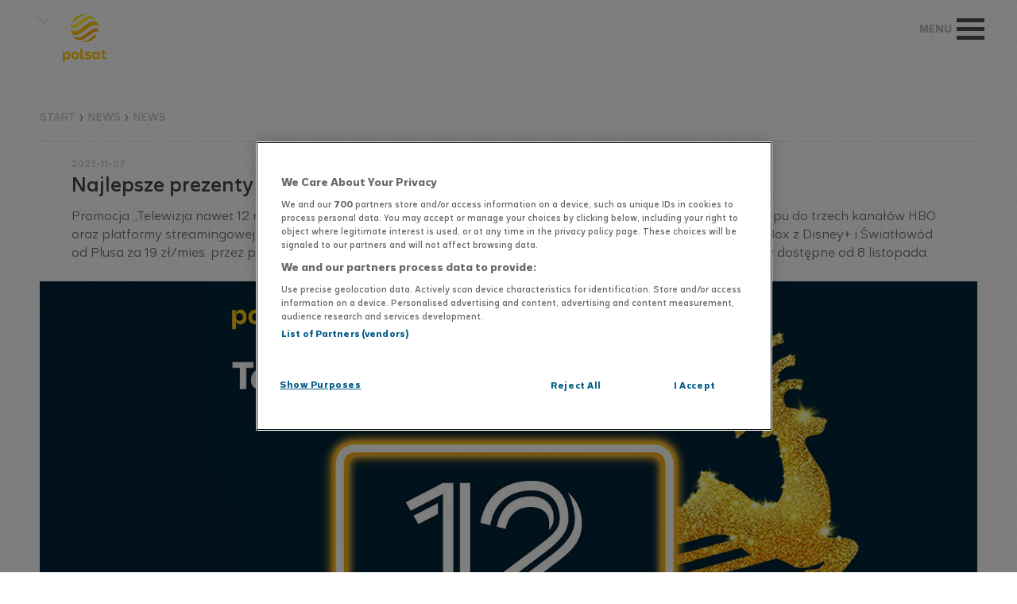

--- FILE ---
content_type: text/html
request_url: https://www.polsat.pl/news/2023-11-07/najlepsze-prezenty-swiateczne-w-polsat-box-sprawdz-oferte/
body_size: 10414
content:
 
<!DOCTYPE html>
<html lang="pl" class="nojs">
<head>
	<script type="application/ld+json">{"@context": "https://schema.org","@type": "NewsArticle","name": "Polsat","author": [{"@type": "Organization","url": "https://www.polsat.pl","name": "Polsat"}],"datePublished": "2023-11-07T16:36","dateModified": "2023-11-07T16:45","image": {"@type": "ImageObject","url": "https://ipla.pluscdn.pl/dituel/cp/se/seidk1vm36qs9ok5r5gjr3twsssissyc.jpg","width": 1500,"height": 843},"headline": "Najlepsze prezenty \u015Bwi\u0105teczne w Polsat Box. Sprawd\u017A ofert\u0119!","articleBody": "Promocja Telewizja nawet 12 miesi\u0119cy bez op\u0142at na start z nowymi niespodziankami. Nie p\u0142a\u0107 nawet przez trzy miesi\u0105ce! Wybieraj\u0105c \u015Bwi\u0105teczn\u0105 ofert\u0119 Polsat Box, w ramach promocji klient za pakiet S z 55 kana\u0142ami TV nie p\u0142aci przez pierwszy rok, a za pakiet M (77 kana\u0142\u00F3w), M Sport (83 kana\u0142y) i L (136 kana\u0142\u00F3w) przez pierwsze trzy miesi\u0105ce. Dodatkowo otrzymuje na dwa miesi\u0105ce dost\u0119p do pakietu HBO i HBO Max. Ofert\u0119 mo\u017Cna wybra\u0107 tak\u017Ce w wariancie z Disney+ i rocznym dost\u0119pem do tej platformy w prezencie. Rozrywka dla ca\u0142ej rodziny Oferta Polsat Box jest gwarancj\u0105 dobrej rozrywki na \u015Bwi\u0105teczny czas dla ca\u0142ej rodziny. To dost\u0119p do bogactwa kana\u0142\u00F3w telewizyjnych, najwi\u0119kszych wydarze\u0144 sportowych, film\u00F3w i seriali, tre\u015Bci rozrywkowych i program\u00F3w informacyjnych oraz bajek dla dzieci, kana\u0142\u00F3w w jako\u015Bci 4K, a tak\u017Ce mo\u017Cliwo\u015B\u0107 ogl\u0105dania tre\u015Bci na \u017Cyczenie w \u015Bwiatowych serwisach. HBO Max to jeden z najpopularniejszych serwis\u00F3w streamingowych z bogat\u0105 bibliotek\u0105 tytu\u0142\u00F3w filmowych i dobrych seriali. Z kolei Disney+ to us\u0142uga z produkcjami od Disneya, Pixara, Marvela, National Geographic, ze \u015Bwiata Gwiezdnych Wojen i pod mark\u0105 Star. \u0141\u0105czenie us\u0142ug si\u0119 op\u0142aca Ofert\u0119 telewizyjn\u0105 mo\u017Cna po\u0142\u0105czy\u0107 te\u017C ze \u015Bwiat\u0142owodem od Plusa i skorzysta\u0107 z rabat\u00F3w. Telewizja Polsat Box (pakiet S z 55 kana\u0142ami tv) z Disney+ oraz \u015Awiat\u0142ow\u00F3d S to 19 z\u0142\/mies. przez pierwszy rok po rabatach (od 13 miesi\u0105ca b\u0119dzie to 107,99 z\u0142\/mies., a od 25 mies. 136,99 z\u0142\/mies. z rabatami). W \u015Bwi\u0105teczny czas ca\u0142o\u015B\u0107 jest wzbogacona jeszcze o pakiet HBO i HBO Max na 2 miesi\u0105ce w prezencie. Najlepsze prezenty w Polsat Box \u015Awi\u0105teczn\u0105 ofert\u0105 od 8 listopada promuje kampania reklamowa z Jackiem Braciakiem i Wojciechem Mecwaldowskim, nawi\u0105zuj\u0105ca do czasu przygotowa\u0144 na przyj\u015Bcie \u015Awi\u0119tego Miko\u0142aja. Spot telewizyjny emitowany m.in. w Polsacie, TVN i kana\u0142ach tematycznych tych stacji przenosi widz\u00F3w z salonu Plusa i Polsat Box do domu rodziny z rado\u015Bci\u0105 szykuj\u0105cej si\u0119 na magiczny, \u015Bwi\u0105teczny czas. Opr\u00F3cz kampanii telewizyjnej w ramach promocji ofert \u015Bwi\u0105tecznych zaplanowano tak\u017Ce dzia\u0142ania online z wykorzystaniem wideo, display i promocj\u0119 w social mediach oraz outdoor. POLSAT Oficjalny profil POLSAT na Instagramie - @polsatofficial Oficjalny profil POLSAT na TikToku - @polsat","url": "https://www.polsat.pl/news/2023-11-07/najlepsze-prezenty-swiateczne-w-polsat-box-sprawdz-oferte/","mainEntityOfPage": "https://www.polsat.pl/news/2023-11-07/najlepsze-prezenty-swiateczne-w-polsat-box-sprawdz-oferte/","publisher": {"@type": "Organization","name": "Polsat","logo": {"@type": "ImageObject","name": "Logo Polsat","url": "https://www.polsat.pl/templates/polsat2016/gfx/polsat_fixed.svg"}}}</script><script type="application/ld+json">{"@context": "https://schema.org","@type": "BreadcrumbList","itemListElement": [{"@type": "ListItem","position": 1,"item": {"@id": "https://www.polsat.pl/","name": "Polsat.pl"}}]}</script>
    <meta charset="UTF-8">
    <meta name="viewport" content="width=device-width,initial-scale=1.0,maximum-scale=1.0,user-scalable=no">
    <link rel="apple-touch-icon" sizes="180x180" href="/apple-touch-icon.png?v=1.2">
    <link rel="icon" type="image/png" href="/favicon-194x194.png?v=1.2" sizes="194x194">
    <link rel="icon" type="image/png" href="/favicon-32x32.png?v=1.2" sizes="32x32">
    <link rel="icon" type="image/png" href="/favicon-16x16.png?v=1.2" sizes="16x16">
    <link rel="manifest" href="/manifest.json">
    <link rel="mask-icon" href="/safari-pinned-tab.svg" color="#ffc700">
    <meta name="theme-color" content="#ffc700">
    








					


    
    
	
	    

	<title>Najlepsze prezenty świąteczne w Polsat Box. Sprawdź ofertę! - Polsat.pl</title>

	<meta name="description" content="Promocja Telewizja nawet 12 miesięcy bez opłat na start wzbogacona o jeszcze jeden prezent: dwa miesiące dostępu do trzech kanałów HBO oraz platformy streamingowej HBO Max. Klienci mogą też wybrać idealną propozycję dla rodziny: Telewizja Polsat Box z Disney+ i Światłowód od Plusa za 19 zł/mies. przez pierwszy rok po rabatach i pakiet HBO i HBO Max na dwa miesiące w prezencie. Oferty dostępne od 8 listopada." />
	<meta name="keywords" content="Najlepsze prezenty świąteczne w Polsat Box. Sprawdź ofertę!" />
	<meta name="robots" content="index, follow" />

    <meta property="fb:app_id" content="1955239731368074" />

	<meta property="og:site_name" content="www.polsat.pl" />
	<meta property="og:type" content="website">
    <meta property="og:locale" content="pl_PL">
	<meta property="og:url" content="https://www.polsat.pl/news/2023-11-07/najlepsze-prezenty-swiateczne-w-polsat-box-sprawdz-oferte/">
	<meta property="og:title" content="Najlepsze prezenty świąteczne w Polsat Box. Sprawdź ofertę!">
	<meta property="og:description" content="Promocja Telewizja nawet 12 miesięcy bez opłat na start wzbogacona o jeszcze jeden prezent: dwa miesiące dostępu do trzech kanałów HBO oraz platformy streamingowej HBO Max. Klienci mogą też wybrać idealną propozycję dla rodziny: Telewizja Polsat Box z Disney+ i Światłowód od Plusa za 19 zł/mies. przez pierwszy rok po rabatach i pakiet HBO i HBO Max na dwa miesiące w prezencie. Oferty dostępne od 8 listopada.">
	<meta property="og:image" content="https://ipla.pluscdn.pl/dituel/cp/4b/4bwixcuhdnyn4854x4myomfpw3b5dmt5.jpg">

	<meta name="twitter:url" content="https://www.polsat.pl/news/2023-11-07/najlepsze-prezenty-swiateczne-w-polsat-box-sprawdz-oferte/">
	<meta name="twitter:title" content="Najlepsze prezenty świąteczne w Polsat Box. Sprawdź ofertę!">
	<meta name="twitter:description" content="Promocja Telewizja nawet 12 miesięcy bez opłat na start wzbogacona o jeszcze jeden prezent: dwa miesiące dostępu do trzech kanałów HBO oraz platformy streamingowej HBO Max. Klienci mogą też wybrać idealną propozycję dla rodziny: Telewizja Polsat Box z Disney+ i Światłowód od Plusa za 19 zł/mies. przez pierwszy rok po rabatach i pakiet HBO i HBO Max na dwa miesiące w prezencie. Oferty dostępne od 8 listopada.">
	<meta name="twitter:image" content="https://ipla.pluscdn.pl/dituel/cp/4b/4bwixcuhdnyn4854x4myomfpw3b5dmt5.jpg">

	<meta property="article:author" content="https://www.facebook.com/polsat" />
	<meta property="article:publisher" content="https://www.facebook.com/polsat" />


    
        <link rel="stylesheet" href="/templates/videoPlayer/build/14e9c21cb8.css">
    <link rel="stylesheet" href="/templates/polsat2016/css/swiper.min.css?v=6.0.4">
    <link rel="stylesheet" type="text/css" href="/templates/polsat2016/css/style.css?v=3.88">
    

				<script src="https://cdn.cookielaw.org/scripttemplates/otSDKStub.js" type="text/javascript" charset="UTF-8" data-domain-script="3da9748a-3293-437a-ba7f-599e0765e502"></script>
		<script type="text/javascript">function OptanonWrapper() { }</script>
	    <!--[if lte IE 8]><script src="/templates/polsat2016/js/html5.js"></script><![endif]-->
    <script src="/templates/videoPlayer/build/3753e43bd7.js"></script>
    <script src="/templates/polsat2016/js/lib.js?v=1.2"></script>
    <script src="/templates/polsat2016/js/script.js?v=2.17"></script>
    <script type="text/javascript" src="https://redefine.hit.stat24.com/files/js/ado.js" async></script>
    <script src="/templates/interiaStats/polsat/interiaStats.js" defer></script>
	<script type="text/javascript" src="//redefine.hit.stat24.com/files/js/aomini.js"></script>
    
<!-- GPrism -->
<script>
<!--//--><![CDATA[//><!--
var gemius_identifier = 'zPpFNCM6GY_NTRyLPKRk5NUL3_NZxa9bhpLXSi9_BfP.i7';
var gemius_extraparameters = new Array("p=News/Najlepsze_prezenty_świąteczne_w_Polsat_Box._Sprawdź_ofertę!");

// lines below shouldn't be edited
function gemius_pending(i) { window[i] = window[i] || function() {var x = window[i+'_pdata'] = window[i+'_pdata'] || []; x[x.length]=arguments;};};
gemius_pending('gemius_hit'); gemius_pending('gemius_event'); gemius_pending('pp_gemius_hit'); gemius_pending('pp_gemius_event');
(function(d,t) {try {var gt=d.createElement(t),s=d.getElementsByTagName(t)[0],l='http'+((location.protocol=='https:')?'s':''); gt.setAttribute('async','async');
gt.setAttribute('defer','defer'); gt.src=l+'://gapl.hit.gemius.pl/xgemius.js'; s.parentNode.insertBefore(gt,s);} catch (e) {}})(document,'script');
//--><!]]>
</script>
</head>
<body>
<!-- Google Tag Manager -->
<noscript><iframe src="//www.googletagmanager.com/ns.html?id=GTM-MDV3NL"
height="0" width="0" style="display:none;visibility:hidden"></iframe></noscript>
<script>(function(w,d,s,l,i){w[l]=w[l]||[];w[l].push({'gtm.start':
new Date().getTime(),event:'gtm.js'});var f=d.getElementsByTagName(s)[0],
j=d.createElement(s),dl=l!='dataLayer'?'&l='+l:'';j.async=true;j.src=
'//www.googletagmanager.com/gtm.js?id='+i+dl;f.parentNode.insertBefore(j,f);
})(window,document,'script','dataLayer','GTM-MDV3NL');</script>
<!-- End Google Tag Manager -->

<div id="fb-root"></div>
<script async defer crossorigin="anonymous" src="https://connect.facebook.net/pl_PL/sdk.js#xfbml=1&version=v20.0&appId=1955239731368074" nonce="AqMkrIVA"></script>

    
<header>
    <div class="top">
        




        <div class="top-container">
            <div class="top-programlist" role="button" tabindex="0" aria-label="Otwórz listę programów" aria-controls="top-programlist-show">
                <span class="arrow-down" title="Zobacz nasze strony"></span>
                <div class="top-programlist-show" id="top-programlist-show">
                    <div class="chose-program-close">
                    </div>
					<div class="logos logos--header">
							        	<a class="logos__item is--active" href="https://www.polsat.pl/">
    			<!--[if gte IE 9]><!--><img src="https://www.polsat.pl/bin/597c6cbdba9449e3cd9d853f517cbbea.svg" onerror="this.onerror=null;this.src='https://www.polsat.pl/image/mini/2095278.png'" alt="Polsat" width="56" height="56" class="logos__img"><!--<![endif]-->
		<!--[if lt IE 9]><img src="https://www.polsat.pl/image/mini/2095278.png" alt="Polsat" width="56" height="56" class="logos__img"><![endif]-->
            </a>
		        	<a class="logos__item" href="https://www.polsatnews.pl/" target="_blank">
    			<!--[if gte IE 9]><!--><img src="https://www.polsat.pl/bin/4b0e16ebf41540632506771f0c9c9d38.svg" onerror="this.onerror=null;this.src='https://www.polsat.pl/image/mini/2095297.png'" alt="Polsat News" width="56" height="56" class="logos__img"><!--<![endif]-->
		<!--[if lt IE 9]><img src="https://www.polsat.pl/image/mini/2095297.png" alt="Polsat News" width="56" height="56" class="logos__img"><![endif]-->
            </a>
		        	<a class="logos__item" href="https://www.polsatsport.pl/" target="_blank">
    			<!--[if gte IE 9]><!--><img src="https://www.polsat.pl/bin/4bee71ae09ac1772569cde549833ff72.svg" onerror="this.onerror=null;this.src='https://www.polsat.pl/image/mini/2413276.svg'" alt="Polsat Sport 1" width="56" height="56" class="logos__img"><!--<![endif]-->
		<!--[if lt IE 9]><img src="https://www.polsat.pl/image/mini/2413276.svg" alt="Polsat Sport 1" width="56" height="56" class="logos__img"><![endif]-->
            </a>
		        	<a class="logos__item" href="https://www.superpolsat.pl/" target="_blank">
    			<!--[if gte IE 9]><!--><img src="https://www.polsat.pl/bin/9ebd6e15dc00ad64287c778c5563205d.svg" onerror="this.onerror=null;this.src='https://www.polsat.pl/image/mini/2095306.png'" alt="Super Polsat" width="56" height="56" class="logos__img"><!--<![endif]-->
		<!--[if lt IE 9]><img src="https://www.polsat.pl/image/mini/2095306.png" alt="Super Polsat" width="56" height="56" class="logos__img"><![endif]-->
            </a>
		        	<a class="logos__item" href="https://www.polsatfilm.pl/" target="_blank">
    			<!--[if gte IE 9]><!--><img src="https://www.polsat.pl/bin/eb21e6a8193dc1dbf40fd124d94fbd68.svg" onerror="this.onerror=null;this.src='https://www.polsat.pl/image/mini/2095287.png'" alt="Polsat Film" width="56" height="56" class="logos__img"><!--<![endif]-->
		<!--[if lt IE 9]><img src="https://www.polsat.pl/image/mini/2095287.png" alt="Polsat Film" width="56" height="56" class="logos__img"><![endif]-->
            </a>
		        	<a class="logos__item" href="https://www.polsatcafe.pl/" target="_blank">
    			<!--[if gte IE 9]><!--><img src="https://www.polsat.pl/bin/30140fbc806b21e8a0c0cbb95027ddbb.svg" onerror="this.onerror=null;this.src='https://www.polsat.pl/image/mini/2095284.png'" alt="Polsat Café" width="56" height="56" class="logos__img"><!--<![endif]-->
		<!--[if lt IE 9]><img src="https://www.polsat.pl/image/mini/2095284.png" alt="Polsat Café" width="56" height="56" class="logos__img"><![endif]-->
            </a>
		        	<a class="logos__item" href="https://www.polsatplay.pl/" target="_blank">
    			<!--[if gte IE 9]><!--><img src="https://www.polsat.pl/bin/4ab191d97ae7f5ba50cb39ba9d59ab5d.svg" onerror="this.onerror=null;this.src='https://www.polsat.pl/image/mini/2095299.png'" alt="Polsat Play" width="56" height="56" class="logos__img"><!--<![endif]-->
		<!--[if lt IE 9]><img src="https://www.polsat.pl/image/mini/2095299.png" alt="Polsat Play" width="56" height="56" class="logos__img"><![endif]-->
            </a>
		        	<a class="logos__item" href="https://www.polsatdoku.pl/">
    			<!--[if gte IE 9]><!--><img src="https://www.polsat.pl/bin/17bcd441d8069ce078e5839f6934241e.svg" onerror="this.onerror=null;this.src='https://www.polsat.pl/image/mini/2095286.png'" alt="Polsat Doku" width="56" height="56" class="logos__img"><!--<![endif]-->
		<!--[if lt IE 9]><img src="https://www.polsat.pl/image/mini/2095286.png" alt="Polsat Doku" width="56" height="56" class="logos__img"><![endif]-->
            </a>
		        	<a class="logos__item" href="https://www.polsatseriale.pl/" target="_blank">
    			<!--[if gte IE 9]><!--><img src="https://www.polsat.pl/bin/860dac42d2777ea815e1015de4143dfb.svg" onerror="this.onerror=null;this.src='https://www.polsat.pl/image/mini/2095301.png'" alt="Polsat Seriale" width="56" height="56" class="logos__img"><!--<![endif]-->
		<!--[if lt IE 9]><img src="https://www.polsat.pl/image/mini/2095301.png" alt="Polsat Seriale" width="56" height="56" class="logos__img"><![endif]-->
            </a>
		        	<a class="logos__item" href="https://www.polsatgames.pl" target="_blank">
    			<!--[if gte IE 9]><!--><img src="https://www.polsat.pl/bin/ce5f6f8111fc86f5a55cdc9de152137a.svg" onerror="this.onerror=null;this.src='https://www.polsat.pl/image/mini/2095509.png'" alt="Polsat Games" width="56" height="56" class="logos__img"><!--<![endif]-->
		<!--[if lt IE 9]><img src="https://www.polsat.pl/image/mini/2095509.png" alt="Polsat Games" width="56" height="56" class="logos__img"><![endif]-->
            </a>
		        	<a class="logos__item" href="https://www.tv4.pl/" target="_blank">
    			<!--[if gte IE 9]><!--><img src="https://www.polsat.pl/bin/563edf68fd63b6c162e3b703fad32556/tv4_logo.svg" onerror="this.onerror=null;this.src='https://www.polsat.pl/image/mini/2327886.png'" alt="TV4" width="56" height="56" class="logos__img"><!--<![endif]-->
		<!--[if lt IE 9]><img src="https://www.polsat.pl/image/mini/2327886.png" alt="TV4" width="56" height="56" class="logos__img"><![endif]-->
            </a>
		        	<a class="logos__item" href="https://www.tv6.com.pl/" target="_blank">
    			<!--[if gte IE 9]><!--><img src="https://www.polsat.pl/bin/7556b1055ed8ca51978f774e3772694d/tv6_logo.svg" onerror="this.onerror=null;this.src='https://www.polsat.pl/image/mini/2327887.png'" alt="TV6" width="56" height="56" class="logos__img"><!--<![endif]-->
		<!--[if lt IE 9]><img src="https://www.polsat.pl/image/mini/2327887.png" alt="TV6" width="56" height="56" class="logos__img"><![endif]-->
            </a>
		        	<a class="logos__item" href="https://www.polsatmusic.pl/" target="_blank">
    			<!--[if gte IE 9]><!--><img src="https://www.polsat.pl/bin/0d5368fdf798deb99e8f06de5eed4bf2.svg" onerror="this.onerror=null;this.src='https://www.polsat.pl/image/mini/2095296.png'" alt="Polsat Music" width="56" height="56" class="logos__img"><!--<![endif]-->
		<!--[if lt IE 9]><img src="https://www.polsat.pl/image/mini/2095296.png" alt="Polsat Music" width="56" height="56" class="logos__img"><![endif]-->
            </a>
		        	<a class="logos__item" href="https://www.eska.tv/" target="_blank">
    			<!--[if gte IE 9]><!--><img src="https://www.polsat.pl/bin/52723e629f808f94d0715eed7b2c64bc.svg" onerror="this.onerror=null;this.src='https://www.polsat.pl/image/mini/2095290.png'" alt="Eska TV" width="56" height="56" class="logos__img"><!--<![endif]-->
		<!--[if lt IE 9]><img src="https://www.polsat.pl/image/mini/2095290.png" alt="Eska TV" width="56" height="56" class="logos__img"><![endif]-->
            </a>
		        	<a class="logos__item" href="http://www.discopolomusic.pl/" target="_blank">
    			<!--[if gte IE 9]><!--><img src="https://www.polsat.pl/bin/86a7de0caf7baf90224a3022b1d1d088.svg" onerror="this.onerror=null;this.src='https://www.polsat.pl/image/mini/2095289.png'" alt="Disco Polo Music" width="56" height="56" class="logos__img"><!--<![endif]-->
		<!--[if lt IE 9]><img src="https://www.polsat.pl/image/mini/2095289.png" alt="Disco Polo Music" width="56" height="56" class="logos__img"><![endif]-->
            </a>
		        	<a class="logos__item" href="https://www.polotv.pl/" target="_blank">
    			<!--[if gte IE 9]><!--><img src="https://www.polsat.pl/bin/8b6a106865e9101ff55e69c487474dd4.svg" onerror="this.onerror=null;this.src='https://www.polsat.pl/image/mini/2095295.png'" alt="Polo TV" width="56" height="56" class="logos__img"><!--<![endif]-->
		<!--[if lt IE 9]><img src="https://www.polsat.pl/image/mini/2095295.png" alt="Polo TV" width="56" height="56" class="logos__img"><![endif]-->
            </a>
		        	<a class="logos__item" href="https://www.voxmusic.tv/">
    			<!--[if gte IE 9]><!--><img src="https://www.polsat.pl/bin/a118b4382c75787eaba1df05134c7226.svg" onerror="this.onerror=null;this.src='https://www.polsat.pl/image/mini/2095292.png'" alt="VOX Music TV" width="56" height="56" class="logos__img"><!--<![endif]-->
		<!--[if lt IE 9]><img src="https://www.polsat.pl/image/mini/2095292.png" alt="VOX Music TV" width="56" height="56" class="logos__img"><![endif]-->
            </a>
		        	<a class="logos__item" href="https://www.polsat1.pl/" target="_blank">
    			<!--[if gte IE 9]><!--><img src="https://www.polsat.pl/bin/0801881372112802760044bc2d5e6430.svg" onerror="this.onerror=null;this.src='https://www.polsat.pl/image/mini/2095282.png'" alt="Polsat 1" width="56" height="56" class="logos__img"><!--<![endif]-->
		<!--[if lt IE 9]><img src="https://www.polsat.pl/image/mini/2095282.png" alt="Polsat 1" width="56" height="56" class="logos__img"><![endif]-->
            </a>
		        	<a class="logos__item" href="https://www.polsat2.pl/" target="_blank">
    			<!--[if gte IE 9]><!--><img src="https://www.polsat.pl/bin/17b5edc53297af53c841392e755a0f0b.svg" onerror="this.onerror=null;this.src='https://www.polsat.pl/image/mini/2095283.png'" alt="Polsat 2" width="56" height="56" class="logos__img"><!--<![endif]-->
		<!--[if lt IE 9]><img src="https://www.polsat.pl/image/mini/2095283.png" alt="Polsat 2" width="56" height="56" class="logos__img"><![endif]-->
            </a>
		        	<a class="logos__item" href="https://www.fokus.tv/" target="_blank">
    			<!--[if gte IE 9]><!--><img src="https://www.polsat.pl/bin/57313bff7c46e1e019150b68a48c9975.svg" onerror="this.onerror=null;this.src='https://www.polsat.pl/image/mini/2095291.png'" alt="Fokus TV" width="56" height="56" class="logos__img"><!--<![endif]-->
		<!--[if lt IE 9]><img src="https://www.polsat.pl/image/mini/2095291.png" alt="Fokus TV" width="56" height="56" class="logos__img"><![endif]-->
            </a>
		        	<a class="logos__item" href="https://www.nowa.tv/" target="_blank">
    			<!--[if gte IE 9]><!--><img src="https://www.polsat.pl/bin/12847046b62d4271cd863cb75690cf7a.svg" onerror="this.onerror=null;this.src='https://www.polsat.pl/image/mini/2095294.png'" alt="Nowa TV" width="56" height="56" class="logos__img"><!--<![endif]-->
		<!--[if lt IE 9]><img src="https://www.polsat.pl/image/mini/2095294.png" alt="Nowa TV" width="56" height="56" class="logos__img"><![endif]-->
            </a>
	




					</div>
                </div>
            </div>
            <div class="top-logo">
                <a href="/"></a>
            </div>

            <ul class="top-links top-links-info ">
                                <li >
                    <a href="https://www.polsat.pl/newskiosk/" title="#NEWS" >#NEWS                    </a>
                </li>
                                <li >
                    <a href="https://www.polsat.pl/programy/" title="Programy" >Programy                    </a>
                </li>
                                <li >
                    <a href="https://www.polsat.pl/seriale/" title="Seriale" >Seriale                    </a>
                </li>
                                <li >
                    <a href="https://www.polsat.pl/filmy/" title="Filmy" >Filmy                    </a>
                </li>
                                <li >
                    <a href="https://www.polsat.pl/program-tv/" title="Program TV" >Program TV                    </a>
                </li>
                                <li >
                    <a href="https://www.polsat.pl/gdzie-ogladac/" title="Gdzie oglądać?" >Gdzie oglądać?                    </a>
                </li>
                                <li >
                    <a href="https://polsatboxgo.pl" title="Polsat Box Go"  target="_blank">Polsat Box Go                    </a>
                </li>
                                <li  class="search-li">
                    <b id="showSearch"></b>
                    <div class="search">
                        <form class="search_form" action="https://www.polsat.pl/wyszukiwarka/" method="get">
                            <input class="search_form_input" type="text" name="text" id="search-input" value="" placeholder="Szukaj w serwisie">
                            <button type="submit"><span class="sr-only">Szukaj</span></button>
                        </form>
                        <div class="search_form_close"></div>
                    </div>
                </li>
                <li class="contrast-top">
                  <button id="contrast-toggle" class="contrast-toggle" title="Zmień kontrast">
                    <div class="contrast-toggle__icon"></div>
                  </button>
                </li>
                <li class="fb-top">
                    <a href="https://www.facebook.com/polsat" target="_blank"><span class="facebook_likes"></span></a>
                </li>
                <li class="is-top">
                    <a href="https://www.instagram.com/polsatofficial/" target="_blank"><span class="insta_likes"></span></a>
                </li>
                <li class="tt-top">
                    <a href="https://www.tiktok.com/@polsat" target="_blank"><span class="tt_likes"></span></a>
                </li>
                <li class="tw-top">
                    <a href="https://twitter.com/telewizjapolsat" target="_blank"><span class="twitter_likes"></span></a>
                </li>
                <li class="yt-top">
                    <a href="https://www.youtube.com/user/Polsat" target="_blank"><span class="yt_likes"></span></a>
                </li>
                <div class="open-menu" role="button" tabindex="0" aria-label="Otwórz menu" aria-controls="top-links-mobile">
                	<span class="show-menu" href="#" title="rozwiń"><p></p></span>
                </div>
            </ul>

            <ul class="top-links-mobile" id="top-links-mobile">
                <li>
                    <div class="mobile-logo">
                        <a href="/"></a>
                    </div>
                    <label class="mobile-close"></label>
                </li>
                <li>
                    <div class="search-mobile"> 
                        <form class="search_form" action="https://www.polsat.pl/wyszukiwarka/" method="get">
                            <input class="search_form_input" type="text" name="text" id="search-input" value="" placeholder="Szukaj w serwisie">
                            <button type="submit"><span class="sr-only">Szukaj</span></button>
                        </form>
                    </div>
                </li>
                                <li >
                    <a href="https://www.polsat.pl/newskiosk/" title="#NEWS" >#NEWS</a>
                </li>
                                <li >
                    <a href="https://www.polsat.pl/programy/" title="Programy" >Programy</a>
                </li>
                                <li >
                    <a href="https://www.polsat.pl/seriale/" title="Seriale" >Seriale</a>
                </li>
                                <li >
                    <a href="https://www.polsat.pl/filmy/" title="Filmy" >Filmy</a>
                </li>
                                <li >
                    <a href="https://www.polsat.pl/program-tv/" title="Program TV" >Program TV</a>
                </li>
                                <li >
                    <a href="https://www.polsat.pl/gdzie-ogladac/" title="Gdzie oglądać?" >Gdzie oglądać?</a>
                </li>
                                <li >
                    <a href="https://polsatboxgo.pl" title="Polsat Box Go"  target="_blank">Polsat Box Go</a>
                </li>
                                <li class="social fb-mobile is-mobile yt-mobile">
                    <button id="contrast-toggle-mobile" class="contrast-toggle-mobile" title="Zmień kontrast">
              			<div class="contrast-toggle__icon-mobile"></div>
            		</button>
                    <a href="https://www.facebook.com/polsat" target="_blank"><span class="facebook_likes"></span></a>
                    <a href="https://www.instagram.com/polsatofficial/" target="_blank"><span class="insta_likes"></span></a>
                    <a href="https://www.tiktok.com/@polsat" target="_blank"><span class="tt_likes"></span></a>
                    <a href="https://twitter.com/telewizjapolsat" target="_blank"><span class="twitter_likes"></span></a>
                    <a href="https://www.youtube.com/user/Polsat" target="_blank"><span class="yt_likes"></span></a>
                </li>
                <li>
					<div class="logos logos--mobile">
							        	<a class="logos__item is--active" href="https://www.polsat.pl/">
    			<!--[if gte IE 9]><!--><img src="https://www.polsat.pl/bin/597c6cbdba9449e3cd9d853f517cbbea.svg" onerror="this.onerror=null;this.src='https://www.polsat.pl/image/mini/2095278.png'" alt="Polsat" width="56" height="56" class="logos__img"><!--<![endif]-->
		<!--[if lt IE 9]><img src="https://www.polsat.pl/image/mini/2095278.png" alt="Polsat" width="56" height="56" class="logos__img"><![endif]-->
            </a>
		        	<a class="logos__item" href="https://www.polsatnews.pl/" target="_blank">
    			<!--[if gte IE 9]><!--><img src="https://www.polsat.pl/bin/4b0e16ebf41540632506771f0c9c9d38.svg" onerror="this.onerror=null;this.src='https://www.polsat.pl/image/mini/2095297.png'" alt="Polsat News" width="56" height="56" class="logos__img"><!--<![endif]-->
		<!--[if lt IE 9]><img src="https://www.polsat.pl/image/mini/2095297.png" alt="Polsat News" width="56" height="56" class="logos__img"><![endif]-->
            </a>
		        	<a class="logos__item" href="https://www.polsatsport.pl/" target="_blank">
    			<!--[if gte IE 9]><!--><img src="https://www.polsat.pl/bin/4bee71ae09ac1772569cde549833ff72.svg" onerror="this.onerror=null;this.src='https://www.polsat.pl/image/mini/2413276.svg'" alt="Polsat Sport 1" width="56" height="56" class="logos__img"><!--<![endif]-->
		<!--[if lt IE 9]><img src="https://www.polsat.pl/image/mini/2413276.svg" alt="Polsat Sport 1" width="56" height="56" class="logos__img"><![endif]-->
            </a>
		        	<a class="logos__item" href="https://www.superpolsat.pl/" target="_blank">
    			<!--[if gte IE 9]><!--><img src="https://www.polsat.pl/bin/9ebd6e15dc00ad64287c778c5563205d.svg" onerror="this.onerror=null;this.src='https://www.polsat.pl/image/mini/2095306.png'" alt="Super Polsat" width="56" height="56" class="logos__img"><!--<![endif]-->
		<!--[if lt IE 9]><img src="https://www.polsat.pl/image/mini/2095306.png" alt="Super Polsat" width="56" height="56" class="logos__img"><![endif]-->
            </a>
		        	<a class="logos__item" href="https://www.polsatfilm.pl/" target="_blank">
    			<!--[if gte IE 9]><!--><img src="https://www.polsat.pl/bin/eb21e6a8193dc1dbf40fd124d94fbd68.svg" onerror="this.onerror=null;this.src='https://www.polsat.pl/image/mini/2095287.png'" alt="Polsat Film" width="56" height="56" class="logos__img"><!--<![endif]-->
		<!--[if lt IE 9]><img src="https://www.polsat.pl/image/mini/2095287.png" alt="Polsat Film" width="56" height="56" class="logos__img"><![endif]-->
            </a>
		        	<a class="logos__item" href="https://www.polsatcafe.pl/" target="_blank">
    			<!--[if gte IE 9]><!--><img src="https://www.polsat.pl/bin/30140fbc806b21e8a0c0cbb95027ddbb.svg" onerror="this.onerror=null;this.src='https://www.polsat.pl/image/mini/2095284.png'" alt="Polsat Café" width="56" height="56" class="logos__img"><!--<![endif]-->
		<!--[if lt IE 9]><img src="https://www.polsat.pl/image/mini/2095284.png" alt="Polsat Café" width="56" height="56" class="logos__img"><![endif]-->
            </a>
		        	<a class="logos__item" href="https://www.polsatplay.pl/" target="_blank">
    			<!--[if gte IE 9]><!--><img src="https://www.polsat.pl/bin/4ab191d97ae7f5ba50cb39ba9d59ab5d.svg" onerror="this.onerror=null;this.src='https://www.polsat.pl/image/mini/2095299.png'" alt="Polsat Play" width="56" height="56" class="logos__img"><!--<![endif]-->
		<!--[if lt IE 9]><img src="https://www.polsat.pl/image/mini/2095299.png" alt="Polsat Play" width="56" height="56" class="logos__img"><![endif]-->
            </a>
		        	<a class="logos__item" href="https://www.polsatdoku.pl/">
    			<!--[if gte IE 9]><!--><img src="https://www.polsat.pl/bin/17bcd441d8069ce078e5839f6934241e.svg" onerror="this.onerror=null;this.src='https://www.polsat.pl/image/mini/2095286.png'" alt="Polsat Doku" width="56" height="56" class="logos__img"><!--<![endif]-->
		<!--[if lt IE 9]><img src="https://www.polsat.pl/image/mini/2095286.png" alt="Polsat Doku" width="56" height="56" class="logos__img"><![endif]-->
            </a>
		        	<a class="logos__item" href="https://www.polsatseriale.pl/" target="_blank">
    			<!--[if gte IE 9]><!--><img src="https://www.polsat.pl/bin/860dac42d2777ea815e1015de4143dfb.svg" onerror="this.onerror=null;this.src='https://www.polsat.pl/image/mini/2095301.png'" alt="Polsat Seriale" width="56" height="56" class="logos__img"><!--<![endif]-->
		<!--[if lt IE 9]><img src="https://www.polsat.pl/image/mini/2095301.png" alt="Polsat Seriale" width="56" height="56" class="logos__img"><![endif]-->
            </a>
		        	<a class="logos__item" href="https://www.polsatgames.pl" target="_blank">
    			<!--[if gte IE 9]><!--><img src="https://www.polsat.pl/bin/ce5f6f8111fc86f5a55cdc9de152137a.svg" onerror="this.onerror=null;this.src='https://www.polsat.pl/image/mini/2095509.png'" alt="Polsat Games" width="56" height="56" class="logos__img"><!--<![endif]-->
		<!--[if lt IE 9]><img src="https://www.polsat.pl/image/mini/2095509.png" alt="Polsat Games" width="56" height="56" class="logos__img"><![endif]-->
            </a>
		        	<a class="logos__item" href="https://www.tv4.pl/" target="_blank">
    			<!--[if gte IE 9]><!--><img src="https://www.polsat.pl/bin/563edf68fd63b6c162e3b703fad32556/tv4_logo.svg" onerror="this.onerror=null;this.src='https://www.polsat.pl/image/mini/2327886.png'" alt="TV4" width="56" height="56" class="logos__img"><!--<![endif]-->
		<!--[if lt IE 9]><img src="https://www.polsat.pl/image/mini/2327886.png" alt="TV4" width="56" height="56" class="logos__img"><![endif]-->
            </a>
		        	<a class="logos__item" href="https://www.tv6.com.pl/" target="_blank">
    			<!--[if gte IE 9]><!--><img src="https://www.polsat.pl/bin/7556b1055ed8ca51978f774e3772694d/tv6_logo.svg" onerror="this.onerror=null;this.src='https://www.polsat.pl/image/mini/2327887.png'" alt="TV6" width="56" height="56" class="logos__img"><!--<![endif]-->
		<!--[if lt IE 9]><img src="https://www.polsat.pl/image/mini/2327887.png" alt="TV6" width="56" height="56" class="logos__img"><![endif]-->
            </a>
		        	<a class="logos__item" href="https://www.polsatmusic.pl/" target="_blank">
    			<!--[if gte IE 9]><!--><img src="https://www.polsat.pl/bin/0d5368fdf798deb99e8f06de5eed4bf2.svg" onerror="this.onerror=null;this.src='https://www.polsat.pl/image/mini/2095296.png'" alt="Polsat Music" width="56" height="56" class="logos__img"><!--<![endif]-->
		<!--[if lt IE 9]><img src="https://www.polsat.pl/image/mini/2095296.png" alt="Polsat Music" width="56" height="56" class="logos__img"><![endif]-->
            </a>
		        	<a class="logos__item" href="https://www.eska.tv/" target="_blank">
    			<!--[if gte IE 9]><!--><img src="https://www.polsat.pl/bin/52723e629f808f94d0715eed7b2c64bc.svg" onerror="this.onerror=null;this.src='https://www.polsat.pl/image/mini/2095290.png'" alt="Eska TV" width="56" height="56" class="logos__img"><!--<![endif]-->
		<!--[if lt IE 9]><img src="https://www.polsat.pl/image/mini/2095290.png" alt="Eska TV" width="56" height="56" class="logos__img"><![endif]-->
            </a>
		        	<a class="logos__item" href="http://www.discopolomusic.pl/" target="_blank">
    			<!--[if gte IE 9]><!--><img src="https://www.polsat.pl/bin/86a7de0caf7baf90224a3022b1d1d088.svg" onerror="this.onerror=null;this.src='https://www.polsat.pl/image/mini/2095289.png'" alt="Disco Polo Music" width="56" height="56" class="logos__img"><!--<![endif]-->
		<!--[if lt IE 9]><img src="https://www.polsat.pl/image/mini/2095289.png" alt="Disco Polo Music" width="56" height="56" class="logos__img"><![endif]-->
            </a>
		        	<a class="logos__item" href="https://www.polotv.pl/" target="_blank">
    			<!--[if gte IE 9]><!--><img src="https://www.polsat.pl/bin/8b6a106865e9101ff55e69c487474dd4.svg" onerror="this.onerror=null;this.src='https://www.polsat.pl/image/mini/2095295.png'" alt="Polo TV" width="56" height="56" class="logos__img"><!--<![endif]-->
		<!--[if lt IE 9]><img src="https://www.polsat.pl/image/mini/2095295.png" alt="Polo TV" width="56" height="56" class="logos__img"><![endif]-->
            </a>
		        	<a class="logos__item" href="https://www.voxmusic.tv/">
    			<!--[if gte IE 9]><!--><img src="https://www.polsat.pl/bin/a118b4382c75787eaba1df05134c7226.svg" onerror="this.onerror=null;this.src='https://www.polsat.pl/image/mini/2095292.png'" alt="VOX Music TV" width="56" height="56" class="logos__img"><!--<![endif]-->
		<!--[if lt IE 9]><img src="https://www.polsat.pl/image/mini/2095292.png" alt="VOX Music TV" width="56" height="56" class="logos__img"><![endif]-->
            </a>
		        	<a class="logos__item" href="https://www.polsat1.pl/" target="_blank">
    			<!--[if gte IE 9]><!--><img src="https://www.polsat.pl/bin/0801881372112802760044bc2d5e6430.svg" onerror="this.onerror=null;this.src='https://www.polsat.pl/image/mini/2095282.png'" alt="Polsat 1" width="56" height="56" class="logos__img"><!--<![endif]-->
		<!--[if lt IE 9]><img src="https://www.polsat.pl/image/mini/2095282.png" alt="Polsat 1" width="56" height="56" class="logos__img"><![endif]-->
            </a>
		        	<a class="logos__item" href="https://www.polsat2.pl/" target="_blank">
    			<!--[if gte IE 9]><!--><img src="https://www.polsat.pl/bin/17b5edc53297af53c841392e755a0f0b.svg" onerror="this.onerror=null;this.src='https://www.polsat.pl/image/mini/2095283.png'" alt="Polsat 2" width="56" height="56" class="logos__img"><!--<![endif]-->
		<!--[if lt IE 9]><img src="https://www.polsat.pl/image/mini/2095283.png" alt="Polsat 2" width="56" height="56" class="logos__img"><![endif]-->
            </a>
		        	<a class="logos__item" href="https://www.fokus.tv/" target="_blank">
    			<!--[if gte IE 9]><!--><img src="https://www.polsat.pl/bin/57313bff7c46e1e019150b68a48c9975.svg" onerror="this.onerror=null;this.src='https://www.polsat.pl/image/mini/2095291.png'" alt="Fokus TV" width="56" height="56" class="logos__img"><!--<![endif]-->
		<!--[if lt IE 9]><img src="https://www.polsat.pl/image/mini/2095291.png" alt="Fokus TV" width="56" height="56" class="logos__img"><![endif]-->
            </a>
		        	<a class="logos__item" href="https://www.nowa.tv/" target="_blank">
    			<!--[if gte IE 9]><!--><img src="https://www.polsat.pl/bin/12847046b62d4271cd863cb75690cf7a.svg" onerror="this.onerror=null;this.src='https://www.polsat.pl/image/mini/2095294.png'" alt="Nowa TV" width="56" height="56" class="logos__img"><!--<![endif]-->
		<!--[if lt IE 9]><img src="https://www.polsat.pl/image/mini/2095294.png" alt="Nowa TV" width="56" height="56" class="logos__img"><![endif]-->
            </a>
	




					</div>
                </li>
            </ul>

        </div>
    </div>

    

    <div class="clearfix"></div>
</header>
<main>

    


					<!-- [] -->
<!-- INSIDE START -->


<div class="ajaxPage" id="ajaxPage">

    <div class="crumbbox">

        <ul class="breadcrumb">
        <li><a href="/">Start</a></li>
                    <li>News</li>
            <li>News</li>
                	
        </ul>
        <div class="clearfix"></div>
    </div>

	<article class="article">
		<div class="ajaxNewsSlider news-box-mt20">
    		<div class="full mobi-border-top">
        		        		<div class="news-date">2023-11-07</div>
        		<h1 class="htitle aj-person">Najlepsze prezenty świąteczne w Polsat Box. Sprawdź ofertę!</h1>
        		<div class="news-likes"> <div class="fb-like" data-href="https://www.polsat.pl/news/2023-11-07/najlepsze-prezenty-swiateczne-w-polsat-box-sprawdz-oferte/" data-layout="button" data-action="like" data-show-faces="true" data-share="false"></div> </div>
    		</div>
		</div>
		<div class="ajaxPageSlider news-box">
    		<div class="news-prev">
        		<p>	        		Promocja „Telewizja nawet 12 miesięcy bez opłat na start” wzbogacona o jeszcze jeden prezent: dwa miesiące dostępu do trzech kanałów HBO oraz platformy streamingowej HBO Max. Klienci mogą też wybrać idealną propozycję dla rodziny: Telewizja Polsat Box z Disney+ i Światłowód od Plusa za 19 zł/mies. przez pierwszy rok po rabatach i pakiet HBO i HBO Max na dwa miesiące w prezencie. Oferty dostępne od 8 listopada.
        		</p>
    		</div>
		</div>
				<div class="ajaxPageFull">
    		<img src="https://ipla.pluscdn.pl/dituel/cp/se/seidk1vm36qs9ok5r5gjr3twsssissyc.jpg" />
		</div>
		
		<div class="ajaxPageSlider news-box">
		    <div class="news-prev news-page-content">
		    					<p><strong>Nie płać nawet przez trzy miesiące!</strong><br />Wybierając świąteczną ofertę Polsat Box, w ramach promocji klient za pakiet S z 55 kanałami TV nie płaci przez pierwszy rok, a za pakiet M (77 kanałów), M Sport (83 kanały) i L (136 kanałów) przez pierwsze trzy miesiące. Dodatkowo otrzymuje na dwa miesiące dostęp do pakietu HBO i HBO Max. Ofertę można wybrać także w wariancie z Disney+ i rocznym dostępem do tej platformy w prezencie.</p>
<p><strong>Rozrywka dla całej rodziny</strong><br />Oferta Polsat Box jest gwarancją dobrej rozrywki na świąteczny czas dla całej rodziny. To dostęp do bogactwa kanałów telewizyjnych, największych wydarzeń sportowych, filmów i seriali, treści rozrywkowych i programów informacyjnych oraz bajek dla dzieci, kanałów w jakości 4K, a także możliwość oglądania treści na życzenie w światowych serwisach. HBO Max to jeden z najpopularniejszych serwisów streamingowych z bogatą biblioteką tytułów filmowych i dobrych seriali. Z kolei Disney+ to usługa z produkcjami od Disneya, Pixara, Marvela, National Geographic, ze świata Gwiezdnych Wojen i pod marką Star.</p>
<p><strong>Łączenie usług się opłaca</strong><br />Ofertę telewizyjną można połączyć też ze światłowodem od Plusa i skorzystać z rabatów. Telewizja Polsat Box (pakiet S z 55 kanałami tv) z Disney+ oraz Światłowód S to 19 zł/mies. przez pierwszy rok po rabatach (od 13 miesiąca będzie to 107,99 zł/mies., a od 25 mies. 136,99 zł/mies. z rabatami). W świąteczny czas całość jest wzbogacona jeszcze o pakiet HBO i HBO Max na 2 miesiące w prezencie.</p>
<p><img id="undefined" style="display: block; margin-left: auto; margin-right: auto;" src="https://ipla.pluscdn.pl/dituel/cp/4n/4npbt4z43jbj1xchg6ppsu448ks43i64.jpg" alt="" width="740" /></p>
<p><strong>Najlepsze prezenty w Polsat Box</strong><br />Świąteczną ofertą od 8 listopada promuje kampania reklamowa z Jackiem Braciakiem i Wojciechem Mecwaldowskim, nawiązująca do czasu przygotowań na przyjście Świętego Mikołaja. Spot telewizyjny emitowany m.in. w Polsacie, TVN i kanałach tematycznych tych stacji przenosi widzów z salonu Plusa i Polsat Box do domu rodziny z radością szykującej się na magiczny, świąteczny czas. Oprócz kampanii telewizyjnej w ramach promocji ofert świątecznych zaplanowano także działania online z wykorzystaniem wideo, display i promocję w social mediach oraz outdoor.</p>
<div style="margin-bottom: 10px;" align="center">
<div class="fb-page" data-href="https://www.facebook.com/polsat" data-width="500" data-small-header="false" data-adapt-container-width="true" data-hide-cover="false" data-show-facepile="true">
<blockquote class="fb-xfbml-parse-ignore" cite="https://www.facebook.com/polsat"><a href="https://www.facebook.com/polsat">POLSAT</a></blockquote>
</div>
</div>
<p><a href="https://www.instagram.com/polsatofficial/" target="_blank" rel="noopener noreferrer"><span style="text-decoration: underline;">Oficjalny profil POLSAT na Instagramie - @polsatofficial</span></a></p>
<p><a href="https://www.tiktok.com/@polsat" target="_blank" rel="noopener noreferrer"><span style="text-decoration: underline;">Oficjalny profil POLSAT na TikToku - @polsat</span></a></p>
				


    		</div>
    		    			    		<div class="tags">
        				    				<a href="/wyszukiwarka/?text=%22POLSAT BOX%22" class="tags__item">POLSAT BOX</a>
					    			</div>
    				</div>

		
							<div id="recomended" data-url="https://www.polsat.pl/zobacz-takze_7710/" data-ev="1882124"></div>
		
		<form id="viewCount1882124" class="viewCount" style="display:none;">
			<input type="hidden" name="module_id" value="MzI5Mg==">
			<input type="hidden" name="ELEMENT_ID" value="1882124">
			<input type="hidden" name="FK_ELEMENT_TYPES_ID" value="3">
		</form>
	</article>
</div>

<script>
$( document ).ready(function() {
	$('.comments-facebook').on('click', function(e) {
    	e.preventDefault();
		fbShare('https://www.polsat.pl/news/2023-11-07/najlepsze-prezenty-swiateczne-w-polsat-box-sprawdz-oferte/');
	});
});
</script>

<!-- INSIDE END -->

    

    

</main>

<footer id="footer">
	<div class="footer-inside">
		<script>!function(d,s,id){var js,fjs=d.getElementsByTagName(s)[0];if(!d.getElementById(id)){js=d.createElement(s);js.id=id;js.src="https://platform.twitter.com/widgets.js";fjs.parentNode.insertBefore(js,fjs);}}(document,"script","twitter-wjs");</script><div class="footer-logos"><div class="logos logos--footer">	        	<a class="logos__item is--active" href="https://www.polsat.pl/">
    			<!--[if gte IE 9]><!--><img src="https://www.polsat.pl/bin/597c6cbdba9449e3cd9d853f517cbbea.svg" onerror="this.onerror=null;this.src='https://www.polsat.pl/image/mini/2095278.png'" alt="Polsat" width="56" height="56" class="logos__img"><!--<![endif]-->
		<!--[if lt IE 9]><img src="https://www.polsat.pl/image/mini/2095278.png" alt="Polsat" width="56" height="56" class="logos__img"><![endif]-->
            </a>
		        	<a class="logos__item" href="https://www.polsat1.pl/" target="_blank">
    			<!--[if gte IE 9]><!--><img src="https://www.polsat.pl/bin/0801881372112802760044bc2d5e6430.svg" onerror="this.onerror=null;this.src='https://www.polsat.pl/image/mini/2095282.png'" alt="Polsat 1" width="56" height="56" class="logos__img"><!--<![endif]-->
		<!--[if lt IE 9]><img src="https://www.polsat.pl/image/mini/2095282.png" alt="Polsat 1" width="56" height="56" class="logos__img"><![endif]-->
            </a>
		        	<a class="logos__item" href="https://www.polsat2.pl/" target="_blank">
    			<!--[if gte IE 9]><!--><img src="https://www.polsat.pl/bin/17b5edc53297af53c841392e755a0f0b.svg" onerror="this.onerror=null;this.src='https://www.polsat.pl/image/mini/2095283.png'" alt="Polsat 2" width="56" height="56" class="logos__img"><!--<![endif]-->
		<!--[if lt IE 9]><img src="https://www.polsat.pl/image/mini/2095283.png" alt="Polsat 2" width="56" height="56" class="logos__img"><![endif]-->
            </a>
		        	<a class="logos__item" href="https://www.superpolsat.pl/" target="_blank">
    			<!--[if gte IE 9]><!--><img src="https://www.polsat.pl/bin/9ebd6e15dc00ad64287c778c5563205d.svg" onerror="this.onerror=null;this.src='https://www.polsat.pl/image/mini/2095306.png'" alt="Super Polsat" width="56" height="56" class="logos__img"><!--<![endif]-->
		<!--[if lt IE 9]><img src="https://www.polsat.pl/image/mini/2095306.png" alt="Super Polsat" width="56" height="56" class="logos__img"><![endif]-->
            </a>
		        	<a class="logos__item" href="https://www.polsatnews.pl/" target="_blank">
    			<!--[if gte IE 9]><!--><img src="https://www.polsat.pl/bin/4b0e16ebf41540632506771f0c9c9d38.svg" onerror="this.onerror=null;this.src='https://www.polsat.pl/image/mini/2095297.png'" alt="Polsat News" width="56" height="56" class="logos__img"><!--<![endif]-->
		<!--[if lt IE 9]><img src="https://www.polsat.pl/image/mini/2095297.png" alt="Polsat News" width="56" height="56" class="logos__img"><![endif]-->
            </a>
		        	<a class="logos__item" href="https://www.polsat.pl/program-tv/#polsatnewspolityka" target="_blank">
    			<!--[if gte IE 9]><!--><img src="https://www.polsat.pl/bin/35195d167d08ac7ce7066bf8540bbdd2.svg" onerror="this.onerror=null;this.src='https://www.polsat.pl/image/mini/2388554.svg'" alt="Polsat News Polityka" width="56" height="56" class="logos__img"><!--<![endif]-->
		<!--[if lt IE 9]><img src="https://www.polsat.pl/image/mini/2388554.svg" alt="Polsat News Polityka" width="56" height="56" class="logos__img"><![endif]-->
            </a>
		        	<a class="logos__item" href="https://www.polsatnews.pl/program-tv/" target="_blank">
    			<!--[if gte IE 9]><!--><img src="https://www.polsat.pl/bin/203e54600db777b9c35d5cde2e22c771.svg" onerror="this.onerror=null;this.src='https://www.polsat.pl/image/mini/2095298.png'" alt="Polsat News 2" width="56" height="56" class="logos__img"><!--<![endif]-->
		<!--[if lt IE 9]><img src="https://www.polsat.pl/image/mini/2095298.png" alt="Polsat News 2" width="56" height="56" class="logos__img"><![endif]-->
            </a>
		        	<a class="logos__item" href="https://www.polsatfilm.pl/" target="_blank">
    			<!--[if gte IE 9]><!--><img src="https://www.polsat.pl/bin/eb21e6a8193dc1dbf40fd124d94fbd68.svg" onerror="this.onerror=null;this.src='https://www.polsat.pl/image/mini/2095287.png'" alt="Polsat Film" width="56" height="56" class="logos__img"><!--<![endif]-->
		<!--[if lt IE 9]><img src="https://www.polsat.pl/image/mini/2095287.png" alt="Polsat Film" width="56" height="56" class="logos__img"><![endif]-->
            </a>
		        	<a class="logos__item" href="https://www.polsatplay.pl/" target="_blank">
    			<!--[if gte IE 9]><!--><img src="https://www.polsat.pl/bin/4ab191d97ae7f5ba50cb39ba9d59ab5d.svg" onerror="this.onerror=null;this.src='https://www.polsat.pl/image/mini/2095299.png'" alt="Polsat Play" width="56" height="56" class="logos__img"><!--<![endif]-->
		<!--[if lt IE 9]><img src="https://www.polsat.pl/image/mini/2095299.png" alt="Polsat Play" width="56" height="56" class="logos__img"><![endif]-->
            </a>
		        	<a class="logos__item" href="https://www.polsatcafe.pl/" target="_blank">
    			<!--[if gte IE 9]><!--><img src="https://www.polsat.pl/bin/30140fbc806b21e8a0c0cbb95027ddbb.svg" onerror="this.onerror=null;this.src='https://www.polsat.pl/image/mini/2095284.png'" alt="Polsat Café" width="56" height="56" class="logos__img"><!--<![endif]-->
		<!--[if lt IE 9]><img src="https://www.polsat.pl/image/mini/2095284.png" alt="Polsat Café" width="56" height="56" class="logos__img"><![endif]-->
            </a>
		        	<a class="logos__item" href="https://www.polsatdoku.pl/">
    			<!--[if gte IE 9]><!--><img src="https://www.polsat.pl/bin/17bcd441d8069ce078e5839f6934241e.svg" onerror="this.onerror=null;this.src='https://www.polsat.pl/image/mini/2095286.png'" alt="Polsat Doku" width="56" height="56" class="logos__img"><!--<![endif]-->
		<!--[if lt IE 9]><img src="https://www.polsat.pl/image/mini/2095286.png" alt="Polsat Doku" width="56" height="56" class="logos__img"><![endif]-->
            </a>
		        	<a class="logos__item" href="https://www.polsatseriale.pl/" target="_blank">
    			<!--[if gte IE 9]><!--><img src="https://www.polsat.pl/bin/860dac42d2777ea815e1015de4143dfb.svg" onerror="this.onerror=null;this.src='https://www.polsat.pl/image/mini/2095301.png'" alt="Polsat Seriale" width="56" height="56" class="logos__img"><!--<![endif]-->
		<!--[if lt IE 9]><img src="https://www.polsat.pl/image/mini/2095301.png" alt="Polsat Seriale" width="56" height="56" class="logos__img"><![endif]-->
            </a>
		        	<a class="logos__item" href="https://www.polsat.pl/program-tv/#polsatrodzina" target="_blank">
    			<!--[if gte IE 9]><!--><img src="https://www.polsat.pl/bin/0eeb23539ddf9913f629b27e0d942c8d.svg" onerror="this.onerror=null;this.src='https://www.polsat.pl/image/mini/2095300.png'" alt="Polsat Rodzina" width="56" height="56" class="logos__img"><!--<![endif]-->
		<!--[if lt IE 9]><img src="https://www.polsat.pl/image/mini/2095300.png" alt="Polsat Rodzina" width="56" height="56" class="logos__img"><![endif]-->
            </a>
		        	<a class="logos__item" href="https://www.polsatgames.pl" target="_blank">
    			<!--[if gte IE 9]><!--><img src="https://www.polsat.pl/bin/ce5f6f8111fc86f5a55cdc9de152137a.svg" onerror="this.onerror=null;this.src='https://www.polsat.pl/image/mini/2095509.png'" alt="Polsat Games" width="56" height="56" class="logos__img"><!--<![endif]-->
		<!--[if lt IE 9]><img src="https://www.polsat.pl/image/mini/2095509.png" alt="Polsat Games" width="56" height="56" class="logos__img"><![endif]-->
            </a>
		        	<a class="logos__item" href="https://www.polsatsport.pl/" target="_blank">
    			<!--[if gte IE 9]><!--><img src="https://www.polsat.pl/bin/4bee71ae09ac1772569cde549833ff72.svg" onerror="this.onerror=null;this.src='https://www.polsat.pl/image/mini/2413276.svg'" alt="Polsat Sport 1" width="56" height="56" class="logos__img"><!--<![endif]-->
		<!--[if lt IE 9]><img src="https://www.polsat.pl/image/mini/2413276.svg" alt="Polsat Sport 1" width="56" height="56" class="logos__img"><![endif]-->
            </a>
		        	<a class="logos__item" href="https://www.polsatsport.pl/program-telewizyjny/" target="_blank">
    			<!--[if gte IE 9]><!--><img src="https://www.polsat.pl/bin/171a13ae3f18b62b42ca32f07fb9f0dc.svg" onerror="this.onerror=null;this.src='https://www.polsat.pl/image/mini/2413275.svg'" alt="Polsat Sport 2" width="56" height="56" class="logos__img"><!--<![endif]-->
		<!--[if lt IE 9]><img src="https://www.polsat.pl/image/mini/2413275.svg" alt="Polsat Sport 2" width="56" height="56" class="logos__img"><![endif]-->
            </a>
		        	<a class="logos__item" href="https://www.polsatsport.pl/program-telewizyjny/" target="_blank">
    			<!--[if gte IE 9]><!--><img src="https://www.polsat.pl/bin/e319c9912d36f4b1b50b9f9834b0915b.svg" onerror="this.onerror=null;this.src='https://www.polsat.pl/image/mini/2413295.svg'" alt="Polsat Sport 3" width="56" height="56" class="logos__img"><!--<![endif]-->
		<!--[if lt IE 9]><img src="https://www.polsat.pl/image/mini/2413295.svg" alt="Polsat Sport 3" width="56" height="56" class="logos__img"><![endif]-->
            </a>
		        	<a class="logos__item" href="http://www.polsatsport.pl/program-telewizyjny/" target="_blank">
    			<!--[if gte IE 9]><!--><img src="https://www.polsat.pl/bin/55f2ab082cc8462d5470fbce26697d76.svg" onerror="this.onerror=null;this.src='https://www.polsat.pl/image/mini/2095304.png'" alt="Polsat Sport Fight" width="56" height="56" class="logos__img"><!--<![endif]-->
		<!--[if lt IE 9]><img src="https://www.polsat.pl/image/mini/2095304.png" alt="Polsat Sport Fight" width="56" height="56" class="logos__img"><![endif]-->
            </a>
		        	<a class="logos__item" href="https://www.tv4.pl/" target="_blank">
    			<!--[if gte IE 9]><!--><img src="https://www.polsat.pl/bin/563edf68fd63b6c162e3b703fad32556/tv4_logo.svg" onerror="this.onerror=null;this.src='https://www.polsat.pl/image/mini/2327886.png'" alt="TV4" width="56" height="56" class="logos__img"><!--<![endif]-->
		<!--[if lt IE 9]><img src="https://www.polsat.pl/image/mini/2327886.png" alt="TV4" width="56" height="56" class="logos__img"><![endif]-->
            </a>
		        	<a class="logos__item" href="https://www.tv6.com.pl/" target="_blank">
    			<!--[if gte IE 9]><!--><img src="https://www.polsat.pl/bin/7556b1055ed8ca51978f774e3772694d/tv6_logo.svg" onerror="this.onerror=null;this.src='https://www.polsat.pl/image/mini/2327887.png'" alt="TV6" width="56" height="56" class="logos__img"><!--<![endif]-->
		<!--[if lt IE 9]><img src="https://www.polsat.pl/image/mini/2327887.png" alt="TV6" width="56" height="56" class="logos__img"><![endif]-->
            </a>
		        	<a class="logos__item" href="https://www.fokus.tv/" target="_blank">
    			<!--[if gte IE 9]><!--><img src="https://www.polsat.pl/bin/57313bff7c46e1e019150b68a48c9975.svg" onerror="this.onerror=null;this.src='https://www.polsat.pl/image/mini/2095291.png'" alt="Fokus TV" width="56" height="56" class="logos__img"><!--<![endif]-->
		<!--[if lt IE 9]><img src="https://www.polsat.pl/image/mini/2095291.png" alt="Fokus TV" width="56" height="56" class="logos__img"><![endif]-->
            </a>
		        	<a class="logos__item" href="https://www.nowa.tv/" target="_blank">
    			<!--[if gte IE 9]><!--><img src="https://www.polsat.pl/bin/12847046b62d4271cd863cb75690cf7a.svg" onerror="this.onerror=null;this.src='https://www.polsat.pl/image/mini/2095294.png'" alt="Nowa TV" width="56" height="56" class="logos__img"><!--<![endif]-->
		<!--[if lt IE 9]><img src="https://www.polsat.pl/image/mini/2095294.png" alt="Nowa TV" width="56" height="56" class="logos__img"><![endif]-->
            </a>
		        	<a class="logos__item" href="https://www.wydarzenia24.pl/" target="_blank">
    			<!--[if gte IE 9]><!--><img src="https://www.polsat.pl/bin/d0c62d18f16c7920f0a68345361b74fa.svg" onerror="this.onerror=null;this.src='https://www.polsat.pl/image/mini/2388556.svg'" alt="Wydarzenia 24" width="56" height="56" class="logos__img"><!--<![endif]-->
		<!--[if lt IE 9]><img src="https://www.polsat.pl/image/mini/2388556.svg" alt="Wydarzenia 24" width="56" height="56" class="logos__img"><![endif]-->
            </a>
		        	<a class="logos__item" href="https://www.polsatmusic.pl/" target="_blank">
    			<!--[if gte IE 9]><!--><img src="https://www.polsat.pl/bin/0d5368fdf798deb99e8f06de5eed4bf2.svg" onerror="this.onerror=null;this.src='https://www.polsat.pl/image/mini/2095296.png'" alt="Polsat Music" width="56" height="56" class="logos__img"><!--<![endif]-->
		<!--[if lt IE 9]><img src="https://www.polsat.pl/image/mini/2095296.png" alt="Polsat Music" width="56" height="56" class="logos__img"><![endif]-->
            </a>
		        	<a class="logos__item" href="http://www.ci-polsat.pl/" target="_blank">
    			<!--[if gte IE 9]><!--><img src="https://www.polsat.pl/bin/c2a05980db8baa7768cc5bc51d0c77cf.svg" onerror="this.onerror=null;this.src='https://www.polsat.pl/image/mini/2096359.png'" alt="Polsat CI" width="56" height="56" class="logos__img"><!--<![endif]-->
		<!--[if lt IE 9]><img src="https://www.polsat.pl/image/mini/2096359.png" alt="Polsat CI" width="56" height="56" class="logos__img"><![endif]-->
            </a>
		        	<a class="logos__item" href="https://www.eska.tv/" target="_blank">
    			<!--[if gte IE 9]><!--><img src="https://www.polsat.pl/bin/52723e629f808f94d0715eed7b2c64bc.svg" onerror="this.onerror=null;this.src='https://www.polsat.pl/image/mini/2095290.png'" alt="Eska TV" width="56" height="56" class="logos__img"><!--<![endif]-->
		<!--[if lt IE 9]><img src="https://www.polsat.pl/image/mini/2095290.png" alt="Eska TV" width="56" height="56" class="logos__img"><![endif]-->
            </a>
		        	<a class="logos__item" href="http://www.discopolomusic.pl/" target="_blank">
    			<!--[if gte IE 9]><!--><img src="https://www.polsat.pl/bin/86a7de0caf7baf90224a3022b1d1d088.svg" onerror="this.onerror=null;this.src='https://www.polsat.pl/image/mini/2095289.png'" alt="Disco Polo Music" width="56" height="56" class="logos__img"><!--<![endif]-->
		<!--[if lt IE 9]><img src="https://www.polsat.pl/image/mini/2095289.png" alt="Disco Polo Music" width="56" height="56" class="logos__img"><![endif]-->
            </a>
		        	<a class="logos__item" href="https://www.polotv.pl/" target="_blank">
    			<!--[if gte IE 9]><!--><img src="https://www.polsat.pl/bin/8b6a106865e9101ff55e69c487474dd4.svg" onerror="this.onerror=null;this.src='https://www.polsat.pl/image/mini/2095295.png'" alt="Polo TV" width="56" height="56" class="logos__img"><!--<![endif]-->
		<!--[if lt IE 9]><img src="https://www.polsat.pl/image/mini/2095295.png" alt="Polo TV" width="56" height="56" class="logos__img"><![endif]-->
            </a>
		        	<a class="logos__item" href="https://www.voxmusic.tv/">
    			<!--[if gte IE 9]><!--><img src="https://www.polsat.pl/bin/a118b4382c75787eaba1df05134c7226.svg" onerror="this.onerror=null;this.src='https://www.polsat.pl/image/mini/2095292.png'" alt="VOX Music TV" width="56" height="56" class="logos__img"><!--<![endif]-->
		<!--[if lt IE 9]><img src="https://www.polsat.pl/image/mini/2095292.png" alt="VOX Music TV" width="56" height="56" class="logos__img"><![endif]-->
            </a>
		        	<a class="logos__item" href="https://www.tvokazje.pl" target="_blank">
    			<!--[if gte IE 9]><!--><img src="https://www.polsat.pl/bin/08c6060c650ddd263057173fb0114798.svg" onerror="this.onerror=null;this.src='https://www.polsat.pl/image/mini/2101086.png'" alt="TV Okazje" width="56" height="56" class="logos__img"><!--<![endif]-->
		<!--[if lt IE 9]><img src="https://www.polsat.pl/image/mini/2101086.png" alt="TV Okazje" width="56" height="56" class="logos__img"><![endif]-->
            </a>
	



</div></div><div class="clearfix"></div><div class="footer-links footer-links--2"><span>Polecamy</span><ul><li><a href="https://polsatboxgo.pl" target="_blank" rel="noopener">Polsat Box Go</a></li><li><a href="https://www.polsatnews.pl" target="_blank" rel="noopener">Wiadomości</a></li><li><a href="https://www.polsatsport.pl" target="_blank" rel="noopener">Sport</a></li><li><a href="https://www.twojapogoda.pl" target="_blank" rel="noopener">Pogoda</a></li><li><a href="https://www.elevensports.pl" target="_blank" rel="noopener">Eleven Sports</a></li><li><a href="https://www.geekweek.pl" target="_blank" rel="noopener">Geek Week</a></li><li><a href="https://www.plus.pl" target="_blank" rel="noopener">Plus</a></li><li><a href="https://polsatbox.pl" target="_blank" rel="noopener">Polsat Box</a></li></ul></div><div class="footer-links footer-links--2"><span>Serwisy interia.pl</span><ul><li><a href="https://www.interia.pl/" target="_blank" rel="noopener">Interia</a></li><li><a href="https://poczta.interia.pl/" target="_blank" rel="noopener">Poczta</a></li><li><a href="https://pogoda.interia.pl/" target="_blank" rel="noopener">Pogoda</a></li><li><a href="https://sport.interia.pl/na-zywo" target="_blank" rel="noopener">Na żywo</a></li><li><a href="https://programtv.interia.pl/" target="_blank" rel="noopener">Program TV</a></li><li><a href="https://kobieta.interia.pl/horoskopy" target="_blank" rel="noopener">Horoskop</a></li><li><a href="https://www.pomponik.pl" target="_blank" rel="noopener">Plotki</a></li><li><a href="https://wydarzenia.interia.pl/" target="_blank" rel="noopener">Wydarzenia</a></li><li><a href="https://sport.interia.pl/" target="_blank" rel="noopener">Sport</a></li><li><a href="https://biznes.interia.pl/" target="_blank" rel="noopener">Biznes</a></li><li><a href="https://motoryzacja.interia.pl/" target="_blank" rel="noopener">Motoryzacja</a></li><li><a href="https://zdrowie.interia.pl/" target="_blank" rel="noopener">Zdrowie</a></li><li><a href="https://swiatseriali.interia.pl" target="_blank" rel="noopener">Seriale</a></li><li><a href="https://top.pl/" target="_blank" rel="noopener">Top.pl</a></li><li><a href="https://skul.pl/" target="_blank" rel="noopener">Rozwiązania zadań z podręczników</a></li><li><a href="https://muzyka.interia.pl" target="_blank" rel="noopener">Muzyka</a></li></ul></div><!--<a href="https://www.polsat.pl/xml-logos-top/"></a>-->

		<div class="clearfix"></div>
	</div>
    <hr class="footer-hr">
    <div class="footer-inside">
        <div class="footer-sub">
			<ul class="footer-links footer-links--1"><li><a href="https://www.polsat.pl/hbbtv/" title="HbbTV">HbbTV</a></li><li><a href="https://www.polsat.pl/o-firmie/" title="O firmie">O firmie</a></li><li><a href="http://www.polsatmedia.pl" title="Reklama" target="_blank">Reklama</a></li><li><a href="https://www.polsat.pl/bin/e58c6bba00ec954c0bdebf494d123a92/REGULAMIN_SERWISU_WWW_POLSAT.pdf" title="Regulamin" target="_blank">Regulamin</a></li><li><a href="https://www.polsat.pl/udogodnienia.pdf" title="Deklaracja dostępności cyfrowej" target="_blank">Deklaracja dostępności cyfrowej</a></li><li><a href="javascript:void(0)" class="optanon-show-settings">Ustawienia cookies</a></li><li><a href="https://www.polsat.pl/bin/f230912b987b83ffd9e0cd6b3b3b7a33/Polityka_Prywatnosci.pdf" title="Polityka prywatności" target="_blank">Polityka prywatności</a></li><li><a href="https://www.polsat.pl/strategia-podatkowa/" title="Strategia podatkowa">Strategia podatkowa</a></li><li><a href="https://www.polsat.pl/kontakt/" title="Kontakt">Kontakt</a></li></ul><!-- <a href="https://www.polsat.pl/categories/">categories</a> --><!-- "https://www.polsat.pl/xml-pnews/", "https://www.polsat.pl/tyrzadzisz/" --><script defer src="https://platform.instagram.com/pl_PL/embeds.js"></script><script async src="https://www.tiktok.com/embed.js"></script>
<div data-ao-pid="M2rlx1quLTf24CVDih1StgxJPtM_Z7t7Gy8YN6dA2PP.w7" style="display: none;"></div>
<script type="text/javascript" >
    (window['aomini'] || (window['aomini'] = [])).push({
        cmd: 'display',
        server: 'redefine.hit.stat24.com',
        id: 'M2rlx1quLTf24CVDih1StgxJPtM_Z7t7Gy8YN6dA2PP.w7',
        consent: null
    });
</script>



			    		<div class="footer-copy">© Polsat 2026</div>
		</div>
	</div>
</footer>

<script src="/templates/polsat2016/js/swiper.min.js?v=6.0.4"></script>
<script>
    $(document).ready(function() {
        var swiper = new Swiper('.swiper-container', {
            pagination: {
            	el:'.swiper-pagination',
                clickable: true,
            },
            navigation: {
            	nextEl: '.swiper-button-next',
            	prevEl: '.swiper-button-prev',
            },
            on: {
            	slideChangeTransitionEnd: function(){
                	checkDarkSlide();
                }
            }
        });
    });
</script>

    
    
    </body>
</html>

--- FILE ---
content_type: text/html
request_url: https://www.polsat.pl/zobacz-takze_7710/?_=1769115226533
body_size: 1131
content:

<div class="ajaxComments see-more top-dotted">
	<div class="see-more-title">Tylko u nas</div>	
	<div class="clearfix"></div>

<div class="flex">	



	
	<div class="morenews" id="1945337">
		<figure class="morenews_img">
	    	<a href="https://www.polsat.pl/news/2026-01-16/emocje-kamila-scibiorek/" title="Kamila Ścibiorek: Aktorstwo daje mi EMOCJE i poczucie, że żyję - Polsat.pl" class="iframe cboxElement">
                        <img src="https://ipla.pluscdn.pl/dituel/cp/c6/c6jujfdiko8vk6e8xxth5r3tkk8yj571.jpg" alt="2026-01-16 Kamila Ścibiorek: Aktorstwo daje mi EMOCJE i poczucie, że żyję - Polsat.pl" class="morenews_img-img fill">
            	        </a>
	    </figure>
	    <a href="https://www.polsat.pl/news/2026-01-16/emocje-kamila-scibiorek/" class="morenews-link iframe cboxElement" title="Kamila Ścibiorek: Aktorstwo daje mi EMOCJE i poczucie, że żyję - Polsat.pl">Kamila Ścibiorek: Aktorstwo daje mi EMOCJE i poczucie, że żyję</a>
	    <p class="morenews-desc">Widzowie poznali ją w „Pierwszej miłości”, ale inny serial dał jej szkołę zawodu.</p>	         
    </div>

	
	<div class="morenews" id="1945530">
		<figure class="morenews_img">
	    	<a href="https://www.polsat.pl/news/2026-01-16/ferie-zimowe-2026-co-ogladac-sprawdz-oferte-polsat-box-go/" title="Ferie zimowe 2026: Co oglądać? Sprawdź ofertę Polsat Box Go! - Polsat.pl" class="iframe cboxElement">
                        <img src="https://ipla.pluscdn.pl/dituel/cp/2u/2u32o73vfx8uub6q3ivx5o61zidkfs5w.jpg" alt="2026-01-16 Ferie zimowe 2026: Co oglądać? Sprawdź ofertę Polsat Box Go! - Polsat.pl" class="morenews_img-img fill">
            	        </a>
	    </figure>
	    <a href="https://www.polsat.pl/news/2026-01-16/ferie-zimowe-2026-co-ogladac-sprawdz-oferte-polsat-box-go/" class="morenews-link iframe cboxElement" title="Ferie zimowe 2026: Co oglądać? Sprawdź ofertę Polsat Box Go! - Polsat.pl">Ferie zimowe 2026: Co oglądać? Sprawdź ofertę Polsat Box Go!</a>
	    <p class="morenews-desc">Chwila odpoczynku po bitwie na śnieżki? Każdy znajdzie coś dla siebie. Zobacz!</p>	         
    </div>

	
	<div class="morenews" id="1929985">
		<figure class="morenews_img">
	    	<a href="https://www.polsat.pl/news/2025-07-04/migranci-nagrody-festiwale-i-pokazy-specjalne/" title="Serial Migranci: Nagrody, festiwale i pokazy specjalne - Polsat.pl" class="iframe cboxElement">
                        <img src="https://ipla.pluscdn.pl/dituel/cp/oh/ohzdidrctrnq5u8qhtrvgr7wp75948c3.jpg" alt="2025-07-04 Serial Migranci: Nagrody, festiwale i pokazy specjalne - Polsat.pl" class="morenews_img-img fill">
            	        </a>
	    </figure>
	    <a href="https://www.polsat.pl/news/2025-07-04/migranci-nagrody-festiwale-i-pokazy-specjalne/" class="morenews-link iframe cboxElement" title="Serial Migranci: Nagrody, festiwale i pokazy specjalne - Polsat.pl">Serial „Migranci”: Nagrody, festiwale i pokazy specjalne</a>
	    <p class="morenews-desc">Produkcja Polsat Box Go spotyka się ze świetnym odbiorem widzów nie tylko online.</p>	         
    </div>

	
	<div class="morenews" id="1928250">
		<figure class="morenews_img">
	    	<a href="https://www.polsat.pl/news/2025-06-12/milionerzy-w-polsacie-trwa-casting-do-programu-zglos-sie/" title="Milionerzy w Polsacie: Trwa casting do programu. Zgłoś się! - Polsat.pl" class="iframe cboxElement">
                        <img src="https://ipla.pluscdn.pl/dituel/cp/gv/gvx23kmzkov1f6ttnvg321bc1xbzpoo7.jpg" alt="2025-06-12 Milionerzy w Polsacie: Trwa casting do programu. Zgłoś się! - Polsat.pl" class="morenews_img-img fill">
            	        </a>
	    </figure>
	    <a href="https://www.polsat.pl/news/2025-06-12/milionerzy-w-polsacie-trwa-casting-do-programu-zglos-sie/" class="morenews-link iframe cboxElement" title="Milionerzy w Polsacie: Trwa casting do programu. Zgłoś się! - Polsat.pl">„Milionerzy” w Polsacie: Trwa casting do programu. Zgłoś się!</a>
	    <p class="morenews-desc">Co zrobić, żeby wziąć udział w popularnym teleturnieju? Sprawdź szczegóły!</p>	         
    </div>

	
	<div class="morenews" id="1926120">
		<figure class="morenews_img">
	    	<a href="https://www.polsat.pl/news/2025-05-16/nowa-edycja-must-be-the-music-casting-do-programu/" title="Nowa edycja Must Be The Music. Casting do programu - Polsat.pl" class="iframe cboxElement">
                        <img src="https://ipla.pluscdn.pl/dituel/cp/qp/qpktd6ezki94bk3xy5kfpxp8zs74n25v.jpg" alt="2025-05-16 Nowa edycja Must Be The Music. Casting do programu - Polsat.pl" class="morenews_img-img fill">
            	        </a>
	    </figure>
	    <a href="https://www.polsat.pl/news/2025-05-16/nowa-edycja-must-be-the-music-casting-do-programu/" class="morenews-link iframe cboxElement" title="Nowa edycja Must Be The Music. Casting do programu - Polsat.pl">Nowa edycja „Must Be The Music”. Casting do programu</a>
	    <p class="morenews-desc">Zgłoś się do show, który dał popularność gwiazdom polskiej sceny muzycznej.</p>	         
    </div>

    
</div>

    <div class="clearfix"></div>  
</div>




--- FILE ---
content_type: text/css
request_url: https://www.polsat.pl/templates/videoPlayer/build/14e9c21cb8.css
body_size: 6018
content:
@keyframes grain{0%,to{transform:translate(0)}10%{transform:translate(-5%,-10%)}20%{transform:translate(-15%,5%)}30%{transform:translate(7%,-25%)}40%{transform:translate(-5%,25%)}50%{transform:translate(-15%,10%)}60%{transform:translate(15%)}70%{transform:translateY(15%)}80%{transform:translate(3%,25%)}90%{transform:translate(-10%,10%)}}@keyframes indicator1{to{opacity:0;transform:scale(2)}}@keyframes indicator2{to{opacity:0;transform:scale(2)}}@keyframes rotate{to{transform:rotate(1turn)}}@keyframes fade{0%,50%,to{opacity:1}75%{opacity:0}}.videoPlayer{display:inline-block;background:#37474f;position:relative;padding-bottom:40px;font-family:sans-serif;font-weight:400;font-style:normal;line-height:1.2;letter-spacing:0;cursor:default;overflow:hidden;width:100%;min-width:100px;max-width:100%;height:auto!important}.videoPlayer.noControls,.videoPlayer.noSupport{padding:0}.videoPlayer,.videoPlayer *,.videoPlayer :after,.videoPlayer :before{box-sizing:content-box}.videoPlayer.fullscreen{width:100%!important;position:fixed;top:0;left:0;bottom:0;z-index:2147483647;padding-bottom:0;max-width:none!important}.videoPlayer:-webkit-full-screen{width:100%!important;position:fixed;top:0;left:0;bottom:0;z-index:2147483647;padding-bottom:0;max-width:none!important}.videoPlayer__video{float:left;width:100%;height:0;padding-top:56.25%;position:relative;background:#000}.videoPlayer.error.error .videoPlayer__video{visibility:hidden;padding-bottom:40px}.videoPlayer.error.error .videoPlayer__mask{overflow:hidden;background:#000}.videoPlayer.error.error .videoPlayer__mask:after{content:"";display:block;width:300%;height:300%;position:absolute;top:-100%;left:-100%;background-image:url("[data-uri]");animation:grain 5s steps(10) infinite}.videoPlayer.fullscreen .videoPlayer__video{height:100%;padding:0!important}.videoPlayer__video--ads,.videoPlayer__video--media{float:left;width:100%;height:100%;position:absolute;top:0;left:0}.videoPlayer__video--ads{display:none}.videoPlayer.is--ads:not(.is--vast) .videoPlayer__video--media{visibility:hidden;opacity:0}.videoPlayer.is--ads .videoPlayer__video--ads{display:block}.videoPlayer.is--ads.error .videoPlayer__video--ads{display:none}video.videoPlayer{padding:0}.videoPlayer ::-webkit-media-controls-enclosure{display:none!important;-webkit-appearance:none}.videoPlayer ::-webkit-media-controls{opacity:0}.videoPlayer ::-webkit-media-controls-panel,.videoPlayer ::-webkit-media-controls-play-button{display:none!important;-webkit-appearance:none}.videoPlayer ::-webkit-media-controls-start-playback-button{display:none!important;-webkit-appearance:none}.videoPlayer .sr-only{width:1px!important;height:1px!important;padding:0!important;border:0!important;position:absolute!important;clip:rect(1px,1px,1px,1px);overflow:hidden}.videoPlayer__mask{width:100%;height:100%;position:absolute;top:0;left:0;background:hsla(0,0%,100%,0)}.videoPlayer.playing.is--ads .videoPlayer__mask{cursor:pointer}.videoPlayer.is--ads .videoPlayer__mask:after{content:"Reklama " attr(data-time);float:left;position:absolute;top:0;left:0;background:#263238;background:rgba(38,50,56,.75);padding:3px 5px;font-size:10px;font-weight:700;color:#ffeb3b}.videoPlayer__adsUrl{display:none}.videoPlayer__mask ._{display:none;position:absolute;top:50%;left:50%;z-index:1;margin:-30px 0 0 -20px;width:40px;height:40px;background:#455a64;border-radius:20px;pointer-events:none}.videoPlayer.playing .videoPlayer__mask ._:after,.videoPlayer.stopped .videoPlayer__mask ._:after{content:"";position:absolute;top:50%;left:50%}.videoPlayer.stopped .videoPlayer__mask ._{display:block;animation:indicator1 .75s forwards}.videoPlayer.stopped .videoPlayer__mask ._:after{width:4px;height:14px;margin:-7px 0 0 -7px;border-left:5px solid #fff;border-right:5px solid #fff}.videoPlayer.playing .videoPlayer__mask ._{display:block;animation:indicator2 .5s forwards}.videoPlayer.noControls.stopped .videoPlayer__mask ._:after,.videoPlayer.playing .videoPlayer__mask ._:after{width:0;height:0;margin:-7px 0 0 -4px;border-color:transparent transparent transparent #fff;border-style:solid;border-width:7px 10px}.videoPlayer.noAnimationSupported .videoPlayer__mask ._{display:none}.videoPlayer.noControls .videoPlayer__mask ._{margin-top:-20px}.videoPlayer.noControls.stopped .videoPlayer__mask ._{display:block;animation:none}.videoPlayer.error .videoPlayer__mask ._{display:block;animation:none!important;width:90%;height:20px;margin:-10px 0 0 -45%;font-size:12px;font-weight:700;color:#fff;text-align:center;line-height:20px;background:0 0}.videoPlayer.error .videoPlayer__mask ._:after{display:none;content:none}.videoPlayer.loading .videoPlayer__mask ._{display:block;animation:rotate 1s linear infinite}.videoPlayer.loading .videoPlayer__mask ._:after{width:16px;height:16px;border:4px solid transparent;border-top-color:#fff;border-radius:12px;margin:-12px}.videoPlayer.noAnimationSupported.loading .videoPlayer__mask ._:after{border-color:#fff transparent}.videoPlayer.loading.is--ads .videoPlayer__mask ._,.videoPlayer.loading.stopped .videoPlayer__mask ._{display:none}.videoPlayer.loading--metadata.stopped .videoPlayer__mask ._,.videoPlayer.loading--quality.stopped .videoPlayer__mask ._{display:block}.videoPlayer.loading--quality .videoPlayer__video--media{display:none}.videoPlayer.loading--metadata:after{content:"";position:absolute;top:0;left:0;bottom:40px;right:0;cursor:wait;z-index:5}.videoPlayer.noControls .videoPlayer__controls{display:none}.videoPlayer__controls{float:left;width:100%;height:40px;line-height:1;position:absolute;bottom:0;left:0;z-index:2;background:#263238}.videoPlayer__buttons{float:left;width:45px;height:100%;margin-right:20px;position:relative}.videoPlayer__button{float:left;background:0 0;border:0;margin:0;padding:0;position:absolute;top:0;left:0;z-index:2;width:100%;height:100%;cursor:pointer;outline:0!important}.videoPlayer__button:active,.videoPlayer__button:focus,.videoPlayer__progress--seek:focus,.videoPlayer__volume--seek:focus,.videoPlayer__volume input:active~label.videoPlayer__button,.videoPlayer__volume input:focus~label.videoPlayer__button{background:hsla(0,0%,100%,.025);box-shadow:0 0 10px 10px hsla(0,0%,100%,.025);outline:0!important}.videoPlayer__button::-moz-focus-inner{border:0}.videoPlayer.muted .videoPlayer__button--mute,.videoPlayer.playing .videoPlayer__button--play,.videoPlayer.stopped .videoPlayer__button--pause{display:none}.videoPlayer.muted .videoPlayer__button--unmute{display:block}.videoPlayer__progress{float:left;position:absolute;top:0;bottom:0;left:45px;right:110px;overflow:hidden;min-width:45px;opacity:0;visibility:hidden;transition:opacity .5s,visibility 0s .5s}.videoPlayer.is--ads .videoPlayer__progress{display:none}.videoPlayer__progress:before{content:"";float:left;width:.1px;height:100%}.videoPlayer.firstPlay .videoPlayer__progress{opacity:1;visibility:visible;transition:opacity .5s,visibility 0s 0s}.videoPlayer__label{float:left;width:40px;height:100%;font-size:11px;color:#fff;position:relative}.videoPlayer__label--total{float:right}.videoPlayer__label--span{float:left;width:100%;text-align:center;white-space:nowrap;position:relative;top:50%;margin-top:-.5em;pointer-events:none;-webkit-user-select:none;-moz-user-select:none;user-select:none}.videoPlayer__progressWrap{float:left;height:4px;position:absolute;top:50%;left:45px;right:45px;margin-top:-2px}.videoPlayer__progress--all{position:absolute;top:0;left:0;width:100%;height:100%;margin:0;padding:0;-webkit-appearance:none;-moz-appearance:none;border:0;background:0 0;font-size:0}.videoPlayer__progress--buffer[value]::-webkit-progress-bar,.videoPlayer__progress--played[value]::-webkit-progress-bar,.videoPlayer__progress--volume[value]::-webkit-progress-bar{background:0 0}.videoPlayer__progress--buffer[value]::-webkit-progress-value,.videoPlayer__progress--played[value]::-webkit-progress-value,.videoPlayer__progress--volume[value]::-webkit-progress-value{background:currentColor}.videoPlayer__progress--buffer[value]::-moz-progress-bar,.videoPlayer__progress--played[value]::-moz-progress-bar,.videoPlayer__progress--volume[value]::-moz-progress-bar{background:currentColor}.videoPlayer__progress--played[value]{color:#fff;z-index:4}.videoPlayer__progress--ads{overflow:hidden;z-index:3}.videoPlayer__progress--buffer[value]{color:#455a64;z-index:2}.videoPlayer__progress--volume[value]{background:#455a64;color:#fff;z-index:2}.videoPlayer.muted .videoPlayer__progress--volume[value]{color:#607d8b}.videoPlayer.noRangeSupported .videoPlayer__progress--played{background:#fff}.videoPlayer.noRangeSupported .videoPlayer__progress--buffer{background:#455a64}.videoPlayer.noRangeSupported .videoPlayer__progress--bufferBg{background:#314047}.videoPlayer.noRangeSupported .videoPlayer__progress--volume{background:#fff}.videoPlayer.noRangeSupported.muted .videoPlayer__progress--volume{background:#607d8b}.videoPlayer.noRangeSupported .videoPlayer__volumeWrap{background:#455a64}.videoPlayer__progress--bufferBg{z-index:1;background:#455a64;background:#314047;transform:translateZ(0)}.videoPlayer.playing .videoPlayer__progress--bufferBg{background:radial-gradient(ellipse at center,#455a64 0,#455a64 16%,transparent 42%);background-size:6px 6px!important;background-position:0;animation:buffer 3s linear infinite}@keyframes buffer{0%{opacity:1;background-position:0}50%{opacity:0}to{opacity:1;background-position:-200px}}.videoPlayer.buffered .videoPlayer__progress--bufferBg{visibility:hidden}.videoPlayer__progress--ads i{display:block;width:2px;height:4px;background:#ffeb3b;position:absolute;top:0;left:0;margin-left:-1px;pointer-events:none}.videoPlayer.is--ads .videoPlayer__progress--ads{display:none}.videoPlayer__progress--seek,.videoPlayer__volume--seek{z-index:5;cursor:pointer;outline:0;height:34px;top:-15px}.videoPlayer__progress--seek::-webkit-slider-runnable-track,.videoPlayer__volume--seek::-webkit-slider-runnable-track{background:0 0;border:0}.videoPlayer__progress--seek::-webkit-slider-thumb,.videoPlayer__volume--seek::-webkit-slider-thumb{width:4px;height:4px;background:0;border:0;-webkit-appearance:none}.videoPlayer__progress--seek::-moz-range-track,.videoPlayer__volume--seek::-moz-range-track{background:0 0;border:0}.videoPlayer__progress--seek::-moz-range-thumb,.videoPlayer__volume--seek::-moz-range-thumb{width:4px;height:4px;background:0 0;border:0;-moz-appearance:none}.videoPlayer__progress--seek::-ms-track,.videoPlayer__volume--seek::-ms-track{color:transparent;background:0 0;border:0}.videoPlayer__progress--seek::-ms-fill-lower,.videoPlayer__progress--seek::-ms-fill-upper,.videoPlayer__volume--seek::-ms-fill-lower,.videoPlayer__volume--seek::-ms-fill-upper{background:0 0;border:0}.videoPlayer__progress--seek::-ms-thumb,.videoPlayer__volume--seek::-ms-thumb{width:4px;height:4px;background:0 0;border:0}.videoPlayer__progress--seek::-moz-focus-outer,.videoPlayer__volume--seek::-moz-focus-outer{border:0}.videoPlayer.is--ads .videoPlayer__progress--seek{display:none}.videoPlayer__more{float:right;width:57%;max-width:200px;height:100%;text-align:right;font-size:0}.videoPlayer__volume{display:inline-block;width:75px;height:100%;position:relative}.videoPlayer__muted-state{position:fixed;top:0;left:0;z-index:-1;width:1px;height:1px;padding:0;margin:-1px;overflow:hidden;clip:rect(0,0,0,0);border:0}.videoPlayer__button--mute,.videoPlayer__button--unmute{width:30px}.videoPlayer__button--unmute{display:none}.videoPlayer__volumeWrap{float:left;height:4px;margin-top:-2px;position:absolute;top:50%;left:30px;right:15px}.videoPlayer__settings,.videoPlayer__subtitles{display:none;width:40px;height:100%;margin-left:-10px;margin-right:5px;position:relative}.videoPlayer__settings-items,.videoPlayer__subtitles-items{display:none;position:absolute;bottom:100%;right:-40px;left:-40px;padding:10px 0}.videoPlayer__settings-items:before,.videoPlayer__subtitles-items:before{content:"";position:absolute;top:0;left:0;right:0;bottom:0;z-index:-1;background:#263238;opacity:.85}.videoPlayer__settings:hover .videoPlayer__settings-items,.videoPlayer__subtitles:hover .videoPlayer__subtitles-items{display:block}.videoPlayer__settings-item,.videoPlayer__subtitles-item{display:block;width:100%;background:0 0;border:0;font-size:12px;line-height:30px;color:#fff;text-align:center;position:relative;padding:0;cursor:pointer}.videoPlayer__settings-item.is--active,.videoPlayer__subtitles-item.is--active{font-weight:700;cursor:default}.videoPlayer__settings-item.is--active:before,.videoPlayer__subtitles-item.is--active:before{content:"●";position:absolute;top:0;left:20px}.videoPlayer__button--iconSettings{cursor:default;position:relative;transition:transform .3s}.videoPlayer__settings:hover .videoPlayer__button--iconSettings{transform:rotate(120deg)}.videoPlayer__button--iconSettings:after{content:"";position:absolute;top:50%;left:50%;width:8px;height:8px;margin:-7px;border:3px solid #fff;border-radius:100%}.videoPlayer__button--iconSettings ._,.videoPlayer__button--iconSettings ._:after,.videoPlayer__button--iconSettings ._:before{display:block;width:4px;height:10px;border-top:4px solid #fff;border-bottom:4px solid #fff;position:absolute;top:50%;left:50%;margin:-9px 0 0 -2px}.videoPlayer__button--iconSettings ._:after,.videoPlayer__button--iconSettings ._:before{content:""}.videoPlayer__button--iconSettings ._:before{transform:rotate(60deg)}.videoPlayer__button--iconSettings ._:after{transform:rotate(-60deg)}.videoPlayer.firstPlay.is--settings.is--ads .videoPlayer__settings,.videoPlayer.firstPlay.is--subtitles.is--ads .videoPlayer__subtitles{display:none}.videoPlayer.firstPlay.is--settings .videoPlayer__settings,.videoPlayer.firstPlay.is--subtitles .videoPlayer__subtitles{display:inline-block}.videoPlayer.firstPlay.is--settings .videoPlayer__progress,.videoPlayer.firstPlay.is--subtitles .videoPlayer__progress{right:190px}.videoPlayer.firstPlay.is--settings .videoPlayer__more{max-width:190px;width:60%}.videoPlayer__fullscreen{display:inline-block;width:45px;height:100%;margin-left:-10px;position:relative}.videoPlayer__button--enterFullscreen,.videoPlayer__button--enterSubtitles,.videoPlayer__button--exitFullscreen,.videoPlayer__button--exitSubtitles{width:45px}.videoPlayer.fullscreen .videoPlayer__button--enterFullscreen,.videoPlayer__button--exitFullscreen{display:none}.videoPlayer.fullscreen .videoPlayer__button--exitFullscreen{display:block}.videoPlayer__button--iconFullscreen,.videoPlayer__button--iconPlay,.videoPlayer__button--iconSubtitles,.videoPlayer__button--iconVolume{width:14px;height:14px;position:absolute;top:50%;left:20px;z-index:1;margin-top:-7px;pointer-events:none}.videoPlayer__button--iconSubtitles{cursor:default;position:relative;background-image:url(/templates/videoPlayer/build/static/subtitles.svg);width:18px;height:18px;background-size:18px 18px;left:14px;top:47%}.videoPlayer__button--iconPlay ._{transition:height .5s .05s,transform .5s .05s}.videoPlayer__button--iconPlay{transition:transform .5s .05s}.videoPlayer__button--iconPlay ._{display:block;width:100%;position:absolute;top:0;left:0;z-index:1;background-color:#fff}.videoPlayer__button--iconPlay:after,.videoPlayer__button--iconPlay:before{content:"";display:block;width:150%;height:70%;position:absolute;top:-70%;left:0;z-index:2;background:#263238;transform:translateY(0);transition:transform .5s .05s}.videoPlayer__button--iconPlay:after{content:"";top:auto;bottom:-10%;transform:translateY(100%)}.videoPlayer.playing .videoPlayer__button--iconPlay{transform:translateX(0) rotate(90deg)}.videoPlayer.playing .videoPlayer__button--iconPlay ._{height:30%;transform:translateY(30%)}.videoPlayer.playing .videoPlayer__button--iconPlay ._2{transform:translateY(210%)}.videoPlayer.stopped .videoPlayer__button--iconPlay ._{height:50%;transform:translateY(0)}.videoPlayer.stopped .videoPlayer__button--iconPlay ._2{height:60%;transform:translateY(70%)}.videoPlayer.ended .videoPlayer__button--iconPlay,.videoPlayer.stopped .videoPlayer__button--iconPlay{transform:translateX(25%) rotate(180deg)}.videoPlayer.stopped .videoPlayer__button--iconPlay:before{transform:translate(-20%,45%) rotate(-34deg)}.videoPlayer.stopped .videoPlayer__button--iconPlay:after{transform:translate(-20%,40%) rotate(34deg)}.videoPlayer.ended .videoPlayer__button--iconPlay ._{display:none}.videoPlayer.ended .videoPlayer__button--iconPlay ._3{display:block;width:10px;height:10px;background:0 0;border:2px solid #fff;border-right-color:transparent;border-radius:100%;z-index:3;transform:rotate(45deg)}.videoPlayer.ended .videoPlayer__button--iconPlay ._3:after{content:"";display:block;width:0;height:0;margin:0 0 0 6px;border-color:transparent transparent transparent #fff;border-style:solid;border-width:5px 6px;transform:rotate(-45deg)}.videoPlayer__button--iconVolume{left:8px}.videoPlayer__button--iconVolume ._{position:absolute;top:50%;left:50%}.videoPlayer__button--iconVolume ._1{width:50%;height:50%;border-radius:25%;margin:-25% 0 0 -50%;background:currentColor;background:#fff}.videoPlayer__button--iconVolume ._2{border:7px solid transparent;border-right-color:#fff;margin:-50% 0 0 -95%}.videoPlayer__button--iconVolume ._1:before{content:"";width:30%;height:200%;position:absolute;top:-50%;left:100%;background:currentColor;background:#fff}.videoPlayer__button--iconVolume ._1:after{content:"";position:absolute;top:50%;left:0;border:3px double transparent;border-right-color:#fff;border-radius:100%;width:200%;height:120%;transform:translate(-30%,-50%);transition:transform .5s,opacity .5s}.videoPlayer__button--iconVolume:after{content:"";width:100%;height:10%;background:currentColor;background:#fff;background-clip:content-box!important;border:1px solid #263238;position:absolute;top:50%;left:50%;opacity:0;transform:translate(-60%,-50%) rotate(30deg) scale(2);transition:transform .5s,opacity .5s}.videoPlayer.muted .videoPlayer__button--iconVolume{color:#607d8b}.videoPlayer.muted .videoPlayer__button--iconVolume ._1,.videoPlayer.muted .videoPlayer__button--iconVolume ._1:before,.videoPlayer.muted .videoPlayer__button--iconVolume:after{background:#607d8b}.videoPlayer.muted .videoPlayer__button--iconVolume ._1:after,.videoPlayer.muted .videoPlayer__button--iconVolume ._2{border-color:transparent #607d8b transparent transparent}.videoPlayer.muted .videoPlayer__button--iconVolume ._1:after{transform:translate(-50%,-50%);opacity:0}.videoPlayer.muted .videoPlayer__button--iconVolume:after{transform:translate(-60%,-50%) rotate(30deg);opacity:1}.videoPlayer__button--iconFullscreen{width:16px;height:9px;left:10px;color:#fff;border:2px solid #fff;overflow:hidden}.videoPlayer__button--iconFullscreen:after{content:"";background:currentcolor;position:absolute;left:0;bottom:0;width:8px;height:4px;transition:transform .3s}.videoPlayer__fullscreen:hover .videoPlayer__button--iconFullscreen:after{transform:scale(2.5)}.videoPlayer__button--diagnose{width:auto;height:auto;font-size:12px;font-weight:700;line-height:1;color:#ffeb3b;text-transform:uppercase;padding:20px;left:auto;top:auto;right:0;bottom:0;background:0 0!important;box-shadow:none!important}.videoPlayer__button--diagnose.is--loading{width:56px;height:56px;overflow:hidden;font-size:0}.videoPlayer__button--diagnose.is--loading:after{content:"";position:absolute;top:50%;left:50%;width:16px;height:16px;border:4px solid transparent;border-top-color:currentcolor;border-radius:12px;margin:-12px;animation:rotate .5s linear infinite}.videoPlayer.noAnimationSupported .videoPlayer__button--diagnose.is--loading:after{display:none}.videoPlayer__placeholder{display:inline-block;background:none no-repeat 50%;background-size:cover}.videoPlayer.is--persistent.ended+.videoPlayer__placeholder,.videoPlayer:not(.is--persistent)+.videoPlayer__placeholder{display:none}.videoPlayer.is--persistent:not(.ended)+.videoPlayer__placeholder{display:inline-block}.videoPlayer.is--persistent:not(.ended){position:fixed;z-index:999999;bottom:0;right:0;top:auto;left:auto;width:33.333%!important;max-width:300px!important;min-width:160px!important}.videoPlayer__button--restore{display:none;left:auto;right:0;width:50px;height:50px}.videoPlayer__button--restore:before{content:"\00d7 ";position:absolute;top:0;left:0;width:100%;font-size:26px;line-height:48px;text-align:center;color:#fff;text-shadow:0 0 1px #000}.videoPlayer__button--restore:hover{background:#263238}.videoPlayer.is--persistent .videoPlayer__button--restore{display:block}.videoPlayer__recommended{position:absolute;top:0;left:0;right:0;bottom:40px;opacity:0;visibility:hidden}.videoPlayer.noControls .videoPlayer__recommended{bottom:0}.videoPlayer.ended .videoPlayer__recommended{opacity:1;visibility:visible;transition:opacity .5s,visibility 0s}.videoPlayer__recommended-list{position:absolute;bottom:0;left:3.333%;right:0;z-index:1;text-align:center;font-size:0;white-space:nowrap;overflow:hidden;overflow-x:auto}.videoPlayer__recommended-item{display:inline-block;width:30%;min-width:100px;max-width:300px;margin:0 3.333% 15px 0;overflow:hidden;position:relative;white-space:normal}.videoPlayer__recommended-item--main{position:absolute;top:0;left:0;width:100%;height:100%;min-width:100%;max-width:100%}.videoPlayer__recommended-item:before{content:"";display:block;padding-top:56.25%;background:#000;opacity:0;position:relative;z-index:1}.videoPlayer__recommended-item--main:before{position:absolute;top:0;left:0;width:100%;height:100%;padding:0}.videoPlayer__recommended-item:after{content:"";position:absolute;top:0;left:0;width:100%;height:100%;background:linear-gradient(180deg,transparent 0,#000);opacity:0}.videoPlayer__recommended-item:after,.videoPlayer__recommended-item:before{transition:opacity .3s}.videoPlayer__recommended-item--main:before,.videoPlayer__recommended-item:hover:before{opacity:.5}.videoPlayer__recommended-item--main:after,.videoPlayer__recommended-item:hover:after{opacity:.75}.videoPlayer__recommended-title{font-size:12px;color:#fff;margin:3.333%;overflow:hidden;text-overflow:ellipsis;text-decoration:none;text-align:left;position:absolute;bottom:0;left:0;z-index:1;transform:translateY(200%);transition:transform .3s}.videoPlayer__recommended-item--main .videoPlayer__recommended-title{top:0;bottom:auto;right:0;font-size:24px;font-weight:700;line-height:1;white-space:nowrap}.videoPlayer__recommended-item--main .videoPlayer__recommended-title,.videoPlayer__recommended-item:hover .videoPlayer__recommended-title{transform:translate(0)}.videoPlayer__recommended-img{float:left;position:absolute;top:0;left:0;width:100%;height:100%;-o-object-fit:cover;object-fit:cover}.videoPlayer__recommended-progress{position:absolute;top:50%;left:50%;z-index:1;width:10%;min-width:30px;max-width:100px;transform:translate(-50%,-100%);border-radius:100%;overflow:hidden}.videoPlayer__recommended-progress:before{content:"";display:block;padding-top:100%}.videoPlayer__recommended-svg{position:absolute;top:0;left:0;width:100%;height:100%}.videoPlayer__recommended-svg-circle{fill:rgba(0,0,0,.5);stroke:#fff;transform:rotate(-90deg);transform-origin:center}.videoPlayer__recommended-svg-play{fill:#fff}.videoPlayer__recommended-counter{position:absolute;top:30px;left:0;z-index:1;margin:3.333%;font-size:12px;color:#fff}.videoPlayer__recommended-cancel{text-decoration:underline;cursor:pointer;padding:10px 0}.videoPlayer__recommended--1 .videoPlayer__recommended-list{display:none}.videoPlayer__recommended--1 .videoPlayer__recommended-progress{transform:translate(-50%,-50%)}.videoPlayer__recommended--cancel .videoPlayer__recommended-counter,.videoPlayer__recommended--off .videoPlayer__recommended-counter{visibility:hidden}.videoPlayer__recommended--pause .videoPlayer__recommended-counter{opacity:.5}.videoPlayer__recommended--pause .videoPlayer__recommended-svg-circle{stroke-dashoffset:296!important}.videoPlayer__vast{position:absolute;top:0;cursor:pointer}.videoPlayer__vast,.videoPlayer__vast>*{left:0;width:100%;height:100%}.videoPlayer.is--vast.is--ads.playing .videoPlayer__mask{position:static;width:0;height:0;pointer-events:none;overflow:visible}.videoPlayer.noFullscreenSupported .videoPlayer__progress{right:75px}.videoPlayer.noFullscreenSupported .videoPlayer__more{max-width:76px;width:50%}.videoPlayer.noFullscreenSupported .videoPlayer__more:before{content:"";display:inline-block;width:.1px;height:100%}.videoPlayer.noFullscreenSupported .videoPlayer__fullscreen{display:none}.videoPlayer.noVolumeSupported .videoPlayer__progress{right:45px}.videoPlayer.noVolumeSupported .videoPlayer__more{max-width:76px;width:50%}.videoPlayer.noVolumeSupported .videoPlayer__more:before{content:"";display:inline-block;width:.1px;height:100%}.videoPlayer.noVolumeSupported .videoPlayer__volume{display:none}.videoPlayer.noFullscreenSupported.noVolumeSupported .videoPlayer__progress{right:10px}.videoPlayer.noFullscreenSupported.noVolumeSupported .videoPlayer__more{display:none}.videoPlayer.noFullscreenSupported.is--settings .videoPlayer__progress{right:115px}.videoPlayer.noVolumeSupported.is--settings .videoPlayer__progress{right:80px}.videoPlayer.noVolumeSupported.is--settings .videoPlayer__more{display:block;max-width:90px;width:50%}.videoPlayer.noFullscreenSupported.noVolumeSupported.is--settings .videoPlayer__progress{right:45px}.videoPlayer.noFullscreenSupported.noVolumeSupported.is--settings .videoPlayer__more{display:block}.videoPlayer.fullscreen .videoPlayer__controls{opacity:.9}.videoPlayer.fullscreen .videoPlayer__button--iconFullscreen{background:#fff;color:#263238}.videoPlayer.fullscreen .videoPlayer__button--iconFullscreen:after{left:auto;bottom:auto;right:0;top:0}.videoPlayer.fullscreen.hideControls:not(.stopped) .videoPlayer__controls{height:4px;background:0 0;opacity:1}.videoPlayer.fullscreen.hideControls.is--ads:not(.stopped) .videoPlayer__controls{height:0}.videoPlayer.fullscreen.hideControls:not(.stopped) .videoPlayer__progress{top:0;left:0;right:0}.videoPlayer.fullscreen.hideControls:not(.stopped) .videoPlayer__buttons,.videoPlayer.fullscreen.hideControls:not(.stopped) .videoPlayer__label,.videoPlayer.fullscreen.hideControls:not(.stopped) .videoPlayer__more{opacity:0}.videoPlayer.fullscreen.hideControls:not(.stopped) .videoPlayer__progressWrap{left:0;right:0}.videoPlayer.fullscreen.hideControls:not(.stopped){cursor:none}.videoPlayer__debug{bottom:0;right:0;z-index:1;min-width:30%;max-width:50%;line-height:1}.videoPlayer__debug,.videoPlayer__debug:before{position:absolute;top:0;background:#263238;background:rgba(38,50,56,.9)}.videoPlayer__debug:before{content:"i";display:block;width:20px;height:20px;right:100%;text-align:center;font:italic 700 10px/20px serif;color:#fff}.videoPlayer__debug:after{content:"";position:absolute;left:0}.videoPlayer__debug--wrap{height:100%;padding:0 20px;overflow:auto;overflow-x:hidden}.videoPlayer__debug--cont{margin-bottom:55px}.videoPlayer__debug .log{margin:0 -20px;padding:5px 20px;white-space:nowrap;font-size:10px;color:#fff;line-height:1}.videoPlayer__debug .log--error{background:#ff4500;color:#000}.videoPlayer__debug .log--warn{background:orange;color:#000}.videoPlayer__debug .log--info{background:#1e90ff;color:#000}.videoPlayer.is--debug{overflow:visible}.videoPlayer.is--debug .videoPlayer__mask{overflow:hidden}.videoPlayer__adblock{width:100%;height:100%;background-color:#000;position:absolute;top:0;left:0;z-index:6;display:flex;justify-content:center;align-items:center;cursor:default}.videoPlayer__adblock--lightblue .videoPlayer__adblock-info-color{color:#158ac9;text-decoration:none}.videoPlayer__adblock--lightblue .videoPlayer__adblock-button{background-color:#158ac9}.videoPlayer__adblock--orange .videoPlayer__adblock-info-color{color:#f89c1c;text-decoration:none}.videoPlayer__adblock--orange .videoPlayer__adblock-button{background-color:#f89c1c}.videoPlayer__adblock--geekweek .videoPlayer__adblock-info-color{color:#4fa4db;text-decoration:none}.videoPlayer__adblock--geekweek .videoPlayer__adblock-button{background-color:#4fa4db}.videoPlayer__adblock--poszkole .videoPlayer__adblock-info-color{color:#a03971;text-decoration:none}.videoPlayer__adblock--poszkole .videoPlayer__adblock-button{background-color:#a03971}.videoPlayer__adblock--twojapogoda .videoPlayer__adblock-info-color{color:#22aac7;text-decoration:none}.videoPlayer__adblock--twojapogoda .videoPlayer__adblock-button{background-color:#22aac7}.videoPlayer__adblock--superstacja .videoPlayer__adblock-info-color{color:#b70b0b;text-decoration:none}.videoPlayer__adblock--superstacja .videoPlayer__adblock-button{background-color:#b70b0b}.videoPlayer__adblock-inner{text-align:center;color:#fff;position:relative;max-width:518px;flex-grow:0;flex-shrink:0}.videoPlayer .videoPlayer__adblock-inner2 .videoPlayer__adblock-header{font-size:26px;font-weight:700;margin:0 0 20px;line-height:1.375}.videoPlayer .videoPlayer__adblock-inner2 .videoPlayer__adblock-info{font-size:14px;color:#999;margin:0 0 28px}.videoPlayer .videoPlayer__adblock-inner2 .videoPlayer__adblock-button{display:block;box-sizing:border-box;width:219px;height:44px;font-size:14px;text-transform:uppercase;font-weight:700;margin:0 auto 27px;padding-top:12px;cursor:pointer;color:#fff;text-decoration:none}.videoPlayer__adblock-button:hover .videoPlayer__adblock-arrow{transform:translateX(3px)}.videoPlayer__adblock-info--info2{font-size:16px;margin:0}.videoPlayer__adblock-arrow{display:inline-block;position:relative;left:5px;width:0;height:0;border:5px solid transparent;border-left-color:#fff;border-radius:2px;transition:all .3s}.videoPlayer__adblock--480px .videoPlayer__adblock-inner,.videoPlayer__adblock--mob-320px .videoPlayer__adblock-inner{max-width:319px}.videoPlayer__adblock--480px .videoPlayer__adblock-inner2 .videoPlayer__adblock-header,.videoPlayer__adblock--mob-320px .videoPlayer__adblock-inner2 .videoPlayer__adblock-header{font-size:16px;margin-bottom:13px}.videoPlayer__adblock--480px .videoPlayer__adblock-inner2 .videoPlayer__adblock-info,.videoPlayer__adblock--mob-320px .videoPlayer__adblock-inner2 .videoPlayer__adblock-info{font-size:13px;margin-bottom:17px}.videoPlayer__adblock--480px .videoPlayer__adblock-inner2 .videoPlayer__adblock-button,.videoPlayer__adblock--mob-320px .videoPlayer__adblock-inner2 .videoPlayer__adblock-button{margin-bottom:17px}.videoPlayer__adblock--mob-320px .videoPlayer__adblock-inner2 .videoPlayer__adblock-info--info2,.videoPlayer__adblock--mob .videoPlayer__adblock-inner2 .videoPlayer__adblock-info--info2{display:none}.videoPlayer__adblock--mob .videoPlayer__adblock-inner{box-sizing:border-box;width:100%;padding:0 5px}.videoPlayer__adblock--mob .videoPlayer__adblock-inner2 .videoPlayer__adblock-header{font-size:14px;margin-bottom:5px}.videoPlayer__adblock--mob .videoPlayer__adblock-inner2 .videoPlayer__adblock-info{font-size:11px;margin-bottom:6px}.videoPlayer__adblock--mob .videoPlayer__adblock-inner2 .videoPlayer__adblock-button{margin-bottom:6px}.videoPlayer__adblock~.videoPlayer__debug{z-index:6}.videoPlayer__live{content:"LIVE";position:absolute;top:50%;left:0;z-index:3;margin:-8.6px 0 0 5px;padding:3px 5px;background:rgba(255,0,0,.2);border:0;color:#fff;font-size:9px;font-weight:700;outline:none!important}.videoPlayer:not(.is--live-pause) .videoPlayer__live:before{content:"";position:absolute;top:0;left:0;z-index:-1;width:100%;height:100%;background:red;animation:fade 5s infinite}.videoPlayer.is--live-pause .videoPlayer__live{background:#888;cursor:pointer}.videoPlayer.is--live .videoPlayer__progressWrap{left:50px;right:15px}.videoPlayer.is--live .videoPlayer__label--duration,.videoPlayer.is--live .videoPlayer__label--total,.videoPlayer.is--live .videoPlayer__progress--seek{display:none}.videoPlayer.is--audio:not(.is--vast-video) .videoPlayer__video{padding:0;opacity:0}.videoPlayer.is--audio:not(.is--vast-video).is--ads .videoPlayer__video{z-index:4}.videoPlayer.is--audio:not(.is--vast-video).is--ads.is--persistent .videoPlayer__mask:before{display:none}.videoPlayer.is--audio:not(.is--vast-video).is--ads.is--persistent .videoPlayer__mask:after{display:flex;width:35%;height:26px;align-items:center;white-space:normal;font-size:9px}.videoPlayer.is--audio:not(.is--vast-video) .videoPlayer__vast{height:40px;width:auto;left:50px;right:80px;overflow:hidden}.videoPlayer.is--audio:not(.is--vast-video) .videoPlayer__video--media{display:none}.videoPlayer.is--audio:not(.is--vast-video):not(.loading) .videoPlayer__mask ._{display:none!important}.videoPlayer.is--audio:not(.is--vast-video) .videoPlayer__mask ._{top:0;left:2.5px;z-index:3;margin:0;background:#263238}.videoPlayer.loading.is--audio:not(.is--vast-video) .videoPlayer__mask ._:after{border-width:3px;width:18px;height:18px}.videoPlayer.is--audio:not(.is--vast-video) .videoPlayer__mask:after{z-index:3;background:0 0;margin:4px 0 0 50px}.videoPlayer.is--audio:not(.is--vast-video).is--ads .videoPlayer__mask:after,.videoPlayer.is--audio:not(.is--vast-video).is--ads .videoPlayer__mask:before{white-space:nowrap}.videoPlayer.is--audio:not(.is--vast-video).is--ads .videoPlayer__mask:before{content:"(więcej informacji)";position:absolute;bottom:0;left:0;z-index:3;padding:3px 5px;margin:0 0 6px 50px;font-size:10px;font-weight:400;color:#ffeb3b;opacity:.8}.videoPlayer.is--audio:not(.is--vast-video) .videoPlayer__button--restore{height:100%}.videoPlayer.is--audio:not(.is--vast-video) .videoPlayer__button--restore:before{line-height:36px}.videoPlayer.is--audio.is--persistent:not(.ended):not(.is--vast-video) .videoPlayer__volumeWrap{visibility:hidden}.videoPlayer.is--audio:not(.is--vast-video) .videoPlayer__debug{right:auto;left:100%}.videoPlayer.is--audio:not(.is--vast-video) .videoPlayer__debug:hover{height:200px;z-index:2;background:#263238}.videoPlayer.is--audio:not(.is--vast-video) .videoPlayer__debug--cont{margin-bottom:0}.videoPlayer.is--audio.error{height:40px!important}


--- FILE ---
content_type: image/svg+xml
request_url: https://www.polsat.pl/bin/eb21e6a8193dc1dbf40fd124d94fbd68.svg
body_size: 4020
content:
<svg xmlns="http://www.w3.org/2000/svg" viewBox="0 0 73 73" width="90" height="90">
  <g>
    <path d="M46.235,23.3a3.174,3.174,0,0,0-3.216-2.39c-2.355.01-4.987,2.048-7.086,3.59-2.6,1.915-4.941,3.92-7.419,3.462a2.457,2.457,0,0,1-2.1-1.408,19.213,19.213,0,0,0,.342,2.046,3.407,3.407,0,0,0,2.766,2.157c2.408.343,5.24-1.867,7.522-3.582,2.142-1.61,4.78-3.589,6.756-3.567a2.94,2.94,0,0,1,2.78,1.76C46.549,24.98,46.366,23.841,46.235,23.3Z" style="fill: #8e35e6"/>
    <path d="M42.091,17.669c-1.669-1.072-4.3-.478-7.659,1.986-1.042.763-2.555,1.919-3.628,2.636-1.268.848-3.041,2.043-3.9.465a7.982,7.982,0,0,0-.368,1.562,1.927,1.927,0,0,0,2.019,1.636c1.9.033,3.654-1.605,6.339-3.6,2.821-2.094,4.786-3.469,7.084-3.2a4.552,4.552,0,0,1,3.361,1.93A9.706,9.706,0,0,0,42.091,17.669Z" style="fill: #d18ce6"/>
    <path d="M42.487,31.591C39.1,34.416,37.333,35.7,33.2,35.205A10.26,10.26,0,0,0,45.19,30.914Q44.662,29.777,42.487,31.591Z" style="fill: #6115ad"/>
    <path d="M44.42,25.785c-1.9-.033-3.654,1.605-6.339,3.6-2.822,2.094-4.786,3.469-7.085,3.2a4.552,4.552,0,0,1-3.36-1.93,9.715,9.715,0,0,0,3.249,3.418c1.669,1.071,4.295.478,7.659-1.986,1.042-.763,2.555-1.919,3.628-2.636,1.268-.848,3.041-2.043,3.9-.465a8.041,8.041,0,0,0,.367-1.563A1.927,1.927,0,0,0,44.42,25.785Z" style="fill: #6115ad"/>
    <path d="M24.226,42.562a1.662,1.662,0,0,0-1.853,1.692l-.111-.01.151-1.541H20.892v7.252h1.572V48.273l-.128-1.211.107-.008a1.586,1.586,0,0,0,1.713,1.088c1.41,0,2.306-1.118,2.306-2.79S25.566,42.562,24.226,42.562Zm-.483,4.26c-.846,0-1.3-.513-1.3-1.47s.454-1.471,1.3-1.471,1.279.514,1.279,1.471S24.579,46.822,23.743,46.822Z" style="fill: #8e35e6"/>
    <path d="M29.837,42.562a2.79,2.79,0,1,0,2.75,2.79A2.611,2.611,0,0,0,29.837,42.562Zm0,4.25c-.856,0-1.31-.5-1.31-1.46s.454-1.461,1.31-1.461,1.309.514,1.309,1.461S30.693,46.812,29.837,46.812Z" style="fill: #8e35e6"/>
    <path d="M36.011,46.591a1.535,1.535,0,0,1-.614.141c-.332,0-.494-.2-.494-.585V40.688h-1.49v5.691c0,1.088.564,1.763,1.591,1.763a2.588,2.588,0,0,0,1.138-.242Z" style="fill: #8e35e6"/>
    <path d="M39.829,44.777l-1.179-.271c-.372-.081-.493-.172-.493-.363,0-.272.231-.383.8-.383a4.744,4.744,0,0,1,1.883.423l.131-1.3A5.893,5.893,0,0,0,39,42.562c-1.4,0-2.236.614-2.236,1.641a1.459,1.459,0,0,0,1.289,1.562l1.179.3c.463.121.594.221.594.453-.01.3-.222.4-.836.4a4.813,4.813,0,0,1-2.005-.373l-.141,1.34a6.588,6.588,0,0,0,2.146.252c1.39,0,2.226-.6,2.226-1.713A1.569,1.569,0,0,0,39.829,44.777Z" style="fill: #8e35e6"/>
    <path d="M45.893,42.7l.08.817-.11.009a1.554,1.554,0,0,0-1.672-.967c-1.441,0-2.347,1.118-2.347,2.79s.9,2.79,2.236,2.79c1.158,0,1.722-.615,1.853-1.813l.115.01L45.873,48h1.541V42.7Zm-1.33,4.119c-.836,0-1.279-.513-1.279-1.47s.443-1.471,1.279-1.471,1.3.514,1.3,1.471S45.409,46.822,44.563,46.822Z" style="fill: #8e35e6"/>
    <path d="M51.967,46.581a1.9,1.9,0,0,1-.736.151c-.513,0-.674-.172-.674-.746V44.062h1.259V42.7H50.557v-1.33l-1.491.222V42.7H48.26v1.359h.806v2.327A1.591,1.591,0,0,0,50.8,48.142a2.991,2.991,0,0,0,1.31-.242Z" style="fill: #8e35e6"/>
    <path d="M30.079,51.405a2.367,2.367,0,0,1,.936.171l.151-1.4a3.948,3.948,0,0,0-1.349-.211,1.758,1.758,0,0,0-1.9,1.853v.756h-.705v1.39h.705v3.455H29.4V53.964h1.349v-1.39H29.4V52.2C29.4,51.566,29.565,51.405,30.079,51.405Z" style="fill: #8e35e6"/>
    <path d="M32.577,51.586c.564,0,.866-.262.866-.765s-.3-.766-.866-.766-.867.272-.867.766S32.013,51.586,32.577,51.586Zm-.746,5.833h1.491v-5.3H31.831Z" style="fill: #8e35e6"/>
    <path d="M37.049,56.008a1.526,1.526,0,0,1-.615.141c-.332,0-.493-.2-.493-.584V50.106H34.45V55.8c0,1.088.564,1.762,1.592,1.762a2.59,2.59,0,0,0,1.138-.241Z" style="fill: #8e35e6"/>
    <path d="M44.583,51.939c-1,0-1.571.524-1.672,1.732l-.077-.007a1.632,1.632,0,0,0-1.716-1.725c-1.108,0-1.652.574-1.783,1.732l-.11-.01.151-1.541H38v5.3h1.491V54.377c0-.766.342-1.108,1.148-1.108.544,0,.846.342.846.987v3.163h1.49V54.377c0-.766.343-1.108,1.149-1.108.544,0,.846.342.846.987v3.163h1.491V54.074C46.457,52.714,45.762,51.939,44.583,51.939Z" style="fill: #8e35e6"/>
    <path d="M27.786,20.825q.528,1.137,2.7-.677c3.389-2.825,5.154-4.111,9.288-3.614A10.26,10.26,0,0,0,27.786,20.825Z" style="fill: #c500ff"/>
  </g>
</svg>


--- FILE ---
content_type: image/svg+xml
request_url: https://www.polsat.pl/bin/7556b1055ed8ca51978f774e3772694d/tv6_logo.svg
body_size: 1245
content:
<?xml version="1.0" encoding="utf-8"?>
<!-- Generator: Adobe Illustrator 27.7.0, SVG Export Plug-In . SVG Version: 6.00 Build 0)  -->
<svg version="1.1" id="Warstwa_1" xmlns="http://www.w3.org/2000/svg" xmlns:xlink="http://www.w3.org/1999/xlink" x="0px" y="0px"
	 viewBox="0 0 90 90" style="enable-background:new 0 0 90 90;" xml:space="preserve">
<style type="text/css">
	.st0{fill:#31C700;}
	.st1{fill:#219E00;}
	.st2{fill:#9FDE00;}
	.st3{fill:#EC172C;}
</style>
<g>
	<path class="st0" d="M39.8,45.8c1.8-1.9,3.9-2.8,6.4-2.8c5.9,0,9.5,3.8,9.5,10.2c0,9.2-3.6,13.5-11.2,13.5
		c-9.7,0-15.6-7.3-15.6-19.2S33,27,40.4,24.6c-4.9,2.9-8.1,11.9-8.1,22.9c0,9.9,4.7,16,12.1,16c5.6,0,8.1-3.2,8.1-10.1
		c0-5-2.4-7.8-6.7-7.8c-2.5,0-4.4,1-6.3,3.2L39.8,45.8L39.8,45.8z"/>
	<path class="st1" d="M50.5,57.3c-1.2,1.1-2.9,1.7-5.4,1.7c-5,0-7-3.2-7-11c0-14.6,3.3-21.4,10.3-21.4c3.2,0,6.8,2.1,8.9,5.2
		l2.5-1.9c-2.6-3.9-7.1-6.4-11.5-6.4c-8.7,0-13.8,8.8-13.8,23.8c0,9.2,3.7,14.4,10.2,14.4C47.3,61.6,49.3,60.1,50.5,57.3L50.5,57.3z
		"/>
	<path class="st2" d="M40.1,40.9c1.7-1.7,4.4-2.7,7.2-2.7c8.4,0,13.8,5.5,13.8,14.2c0,5.2-2.9,10.1-7.3,12.2
		c2.4-1.9,4.1-6.6,4.1-11.4c0-7.5-4.3-12.3-10.9-12.3c-2.8,0-5.5,1.1-7.1,3L40.1,40.9L40.1,40.9z"/>
	<path class="st3" d="M42,32.7c1.8-2.7,3.6-4,6-4c3.2,0,5.9,1.5,7.9,4.2l-2.1,1.6c-1.6-2.2-3.9-3.2-7-3.2
		C44.6,31.2,43.2,31.6,42,32.7z"/>
</g>
</svg>


--- FILE ---
content_type: image/svg+xml
request_url: https://www.polsat.pl/bin/a118b4382c75787eaba1df05134c7226.svg
body_size: 1696
content:
<svg xmlns="http://www.w3.org/2000/svg" viewBox="0 0 73 73" width="90" height="90">
  <g>
    <path d="M15.511,32.8H34.717V27H15.511Zm30.6,5.072V46H57.489V37.874Z" style="fill: #dd042b"/>
    <rect x="18.891" y="31.945" width="28.941" height="11.79" style="fill: #004b93"/>
    <path d="M44.364,34.407H41.225l-.626.8,1.663,2.116ZM32.9,34.039a3.856,3.856,0,1,0,3.616,3.846A3.743,3.743,0,0,0,32.9,34.039Zm0,5.23a1.387,1.387,0,1,1,1.3-1.384A1.345,1.345,0,0,1,32.9,39.269Zm-6.41-4.862-.9,2.807s-.637-2.038-.708-2.219a.836.836,0,0,0-.823-.588H21.646l2.782,6.939h2.321l2.776-6.939Zm28.771,4.862-1.355,3.8-1.361-3.8H51.283l2.1,5.428h1.01l2.1-5.428Zm-8.176,0v1.093h1.58v4.3H49.8v-4.3h1.548l-.423-1.093Zm-6.393,1.11.7.967h3.155l-2.294-3.121ZM29.514,27.88h-.565v3.252h.565Zm3,3.307a1.67,1.67,0,0,0,1.317-.577l-.368-.373a1.25,1.25,0,0,1-.927.423,1.1,1.1,0,0,1-1.075-1.154V29.5a1.092,1.092,0,0,1,1.075-1.148,1.286,1.286,0,0,1,.905.406l.368-.423a1.69,1.69,0,0,0-1.267-.5,1.646,1.646,0,0,0-1.68,1.681v.006A1.639,1.639,0,0,0,32.516,31.187Zm-8.6-1.461V27.88h-.571v1.873c0,.6-.313.9-.818.9s-.823-.324-.823-.928V27.88h-.565v1.873a1.28,1.28,0,0,0,1.378,1.429A1.3,1.3,0,0,0,23.912,29.726Zm-5.784-.308L17.14,27.88h-.609v3.252h.56V28.808l1.021,1.522h.016L19.154,28.8v2.335h.571V27.88h-.609Zm8.341,1.253a1.507,1.507,0,0,1-1.026-.423l-.34.406a1.979,1.979,0,0,0,1.355.522c.68,0,1.158-.362,1.158-.972V30.2c0-.538-.357-.785-1.043-.956-.62-.148-.768-.258-.768-.505v-.011c0-.214.192-.385.527-.385a1.46,1.46,0,0,1,.878.335l.307-.434a1.8,1.8,0,0,0-1.174-.406.991.991,0,0,0-1.109.939v.011c0,.6.39.8,1.076.967.6.143.735.269.735.5v.011C27.045,30.506,26.82,30.671,26.469,30.671Z" style="fill: #fff"/>
    <path d="M39.469,34.9a1.247,1.247,0,0,0-1.054-.489H35.929l2.508,3.4-2.552,3.544h3.172l2.563-3.582S39.573,35.033,39.469,34.9Z" style="fill: #dd042b"/>
  </g>
</svg>


--- FILE ---
content_type: image/svg+xml
request_url: https://www.polsat.pl/bin/171a13ae3f18b62b42ca32f07fb9f0dc.svg
body_size: 4367
content:
<?xml version="1.0" encoding="utf-8"?>
<!-- Generator: Adobe Illustrator 28.3.0, SVG Export Plug-In . SVG Version: 6.00 Build 0)  -->
<svg version="1.1" id="Warstwa_1" xmlns="http://www.w3.org/2000/svg" xmlns:xlink="http://www.w3.org/1999/xlink" x="0px" y="0px"
	 viewBox="0 0 90 90" style="enable-background:new 0 0 90 90;" xml:space="preserve">
<style type="text/css">
	.st0{fill:#0098FF;}
	.st1{fill:#00BDFF;}
	.st2{fill:#00E1FF;}
	.st3{fill:#0073FF;}
</style>
<g>
	<path class="st0" d="M37.1,38.4c2.9,0.4,6.4-2.3,9.2-4.4c2.6-2,5.8-4.4,8.3-4.3c1.6,0,3,0.9,3.4,2.1c0-0.5-0.3-1.9-0.4-2.5
		c-0.3-0.9-1.1-2.9-3.9-2.9c-2.9,0-6.1,2.5-8.7,4.4c-3.2,2.3-6,4.8-9.1,4.2c-1.6-0.3-2.3-1-2.6-1.7c0,0.4,0.2,1.8,0.4,2.5
		C34.1,36.6,35,38.1,37.1,38.4"/>
	<path class="st1" d="M49.7,21.1c-5.8-1.9-11.5,0.4-14.7,5.2c0,0,0.6,1.4,3.3-0.8C42.5,22,44.6,20.5,49.7,21.1"/>
	<path class="st2" d="M43.1,24.9c-1.3,0.9-3.1,2.3-4.4,3.2c-1.6,1-3.7,2.5-4.8,0.6c-0.2,0.5-0.4,1.5-0.4,1.9c0.1,0.6,0.7,2,2.5,2
		c2.3,0,4.5-2,7.8-4.4c3.5-2.5,5.9-4.2,8.7-3.9c2.2,0.3,3.3,1.3,4.1,2.3c-0.7-1.3-2.1-3-4-4.2C50.5,21.2,47.2,21.9,43.1,24.9"/>
	<path class="st3" d="M41.6,43.8c5.8,1.9,11.5-0.4,14.7-5.2c0,0-0.6-1.4-3.3,0.8C48.8,42.8,46.7,44.4,41.6,43.8"/>
	<path class="st3" d="M48.2,40c1.3-0.9,3.1-2.3,4.4-3.2c1.6-1,3.7-2.5,4.8-0.6c0.2-0.5,0.4-1.5,0.4-1.9c-0.1-0.6-0.7-2-2.5-2
		c-2.3,0-4.5,2-7.8,4.4c-3.5,2.5-5.9,4.2-8.7,3.9c-2.2-0.3-3.3-1.3-4.1-2.3c0.7,1.3,2.1,3,4,4.2C40.8,43.7,44,43,48.2,40"/>
	<path class="st3" d="M26.6,53h1.9l-0.3,2.6v1.1l0.3,3v2h-1.9V53z M28.5,58.3l-0.6,0v-3.5l0.5,0c0.2-1.4,0.9-2.1,2.3-2.1
		c1.6,0,2.7,1.3,2.7,3.4c0,2-1.1,3.4-2.8,3.4C29.3,59.6,28.7,59,28.5,58.3 M31.6,56.2c0-1.2-0.5-1.8-1.6-1.8c-1,0-1.6,0.6-1.6,1.8
		c0,1.2,0.6,1.8,1.6,1.8C31.1,58,31.6,57.4,31.6,56.2"/>
	<path class="st3" d="M40.9,56.2c0,2-1.3,3.4-3.4,3.4c-2,0-3.4-1.3-3.4-3.4c0-2,1.3-3.4,3.4-3.4C39.5,52.8,40.9,54.2,40.9,56.2
		 M39.1,56.2c0-1.2-0.6-1.8-1.6-1.8c-1,0-1.6,0.6-1.6,1.8c0,1.2,0.6,1.8,1.6,1.8C38.6,58,39.1,57.4,39.1,56.2"/>
	<path class="st3" d="M45.1,57.7l0.2,1.6c-0.4,0.2-0.9,0.3-1.4,0.3c-1.3,0-1.9-0.8-1.9-2.1v-6.9h1.8v6.6c0,0.5,0.2,0.7,0.6,0.7
		C44.6,57.9,44.7,57.8,45.1,57.7"/>
	<path class="st3" d="M51.1,53.2L51,54.8c-0.8-0.3-1.6-0.5-2.3-0.5c-0.7,0-1,0.1-1,0.5c0,0.2,0.1,0.3,0.6,0.4l1.4,0.3
		c1.2,0.3,1.7,1,1.7,2c0,1.4-1,2.1-2.7,2.1c-1.2,0-2-0.1-2.6-0.3l0.2-1.6c0.7,0.3,1.5,0.5,2.5,0.5c0.8,0,1-0.1,1-0.5
		c0-0.3-0.2-0.4-0.7-0.6l-1.4-0.4c-1.1-0.3-1.6-0.9-1.6-1.9c0-1.2,1-2,2.7-2C49.6,52.8,50.4,52.9,51.1,53.2"/>
	<path class="st3" d="M52.2,56.2c0-2,1.1-3.4,2.9-3.4c1.2,0,1.8,0.5,2,1.2l0.6,0v3.5l-0.5,0c-0.2,1.5-0.9,2.2-2.3,2.2
		C53.3,59.6,52.2,58.2,52.2,56.2 M57.1,56.2c0-1.2-0.6-1.8-1.6-1.8c-1,0-1.6,0.6-1.6,1.8c0,1.2,0.5,1.8,1.6,1.8
		C56.6,58,57.1,57.4,57.1,56.2 M57.4,56.7v-1.2L57.2,53H59v6.4h-1.9L57.4,56.7z"/>
	<path class="st3" d="M64.4,54.6h-4.4V53h4.4V54.6z M64.6,57.7l0.2,1.6c-0.4,0.2-0.8,0.3-1.6,0.3c-1.3,0-2.1-0.7-2.1-2.1v-5.8
		l1.8-0.3V57c0,0.7,0.2,0.9,0.8,0.9C64,57.9,64.2,57.8,64.6,57.7"/>
	<g>
		<path class="st3" d="M30.1,64.5L30,66.1c-0.8-0.3-1.6-0.5-2.3-0.5c-0.7,0-1,0.1-1,0.5c0,0.2,0.1,0.3,0.6,0.4l1.4,0.3
			c1.1,0.3,1.7,0.9,1.7,2c0,1.3-1,2.1-2.7,2.1c-1.2,0-1.9-0.1-2.6-0.3l0.2-1.6c0.7,0.3,1.5,0.5,2.4,0.5c0.7,0,1-0.1,1-0.5
			c0-0.3-0.2-0.4-0.7-0.6L26.6,68c-1.1-0.3-1.6-0.9-1.6-1.9c0-1.2,1-2,2.7-2C28.6,64.1,29.4,64.2,30.1,64.5z"/>
		<path class="st3" d="M33.4,69.6l-0.1,0l0.2,1.5v2h-1.9v-8.8h1.8l-0.2,1.9l0.1,0c0.2-1.4,0.9-2.1,2.3-2.1c1.6,0,2.7,1.4,2.7,3.4
			c0,2.1-1.1,3.4-2.8,3.4C34.4,70.9,33.7,70.4,33.4,69.6z M36.6,67.5c0-1.2-0.5-1.8-1.6-1.8c-1,0-1.6,0.6-1.6,1.8
			c0,1.2,0.6,1.8,1.6,1.8C36,69.3,36.6,68.6,36.6,67.5z"/>
		<path class="st3" d="M45.8,67.5c0,2-1.3,3.4-3.3,3.4c-2,0-3.3-1.3-3.3-3.4c0-2,1.3-3.4,3.3-3.4C44.5,64.1,45.8,65.4,45.8,67.5z
			 M44.1,67.5c0-1.2-0.6-1.8-1.6-1.8c-1,0-1.6,0.6-1.6,1.8c0,1.2,0.6,1.8,1.6,1.8C43.5,69.3,44.1,68.6,44.1,67.5z"/>
		<path class="st3" d="M51.4,66.2l-0.7-0.1c-1.3-0.1-1.9,0.5-1.9,1.9v2.7H47v-6.4h1.7l-0.2,1.9l0.2,0c0.2-1.4,0.8-2.1,1.8-2.1
			c0.4,0,0.6,0,1,0.2L51.4,66.2z"/>
		<path class="st3" d="M56.4,69l0.2,1.6c-0.5,0.2-0.9,0.3-1.6,0.3c-1.3,0-2.1-0.8-2.1-2.1v-2.8h-1v-1.7h1v-1.3l1.8-0.3v1.6h1.5v1.7
			h-1.5v2.3c0,0.7,0.2,0.9,0.8,0.9C55.8,69.2,56.1,69.1,56.4,69z"/>
		<path class="st3" d="M61.8,69.3l2-0.2h2.4v1.6h-6.3V69l3.4-2.2c0.7-0.5,1.1-1,1.1-1.6c0-0.7-0.5-1.1-1.3-1.1
			c-0.9,0-1.6,0.5-1.8,1.5l-1.7-0.4c0.3-1.7,1.6-2.6,3.5-2.6c1.9,0,3,1,3,2.6c0,1.7-1.8,3.4-4.4,4L61.8,69.3z"/>
	</g>
</g>
</svg>


--- FILE ---
content_type: image/svg+xml
request_url: https://www.polsat.pl/bin/35195d167d08ac7ce7066bf8540bbdd2.svg
body_size: 5504
content:
<?xml version="1.0" encoding="utf-8"?>
<!-- Generator: Adobe Illustrator 28.1.0, SVG Export Plug-In . SVG Version: 6.00 Build 0)  -->
<svg version="1.1" id="Warstwa_1" xmlns="http://www.w3.org/2000/svg" xmlns:xlink="http://www.w3.org/1999/xlink" x="0px" y="0px"
	 viewBox="0 0 90 90" style="enable-background:new 0 0 90 90;" xml:space="preserve">
<style type="text/css">
	.st0{fill:#00CAF1;}
	.st1{fill:#00B0D2;}
	.st2{fill:#005E8C;}
	.st3{fill:#0086AB;}
</style>
<g>
	<path class="st0" d="M62.7,66.3c0-2.1,1.1-3.4,2.9-3.4c1.1,0,1.7,0.4,2.1,1.2l0.1,0l-0.1-1h1.9v6.5h-1.9l0.2-2.1l-0.1,0
		c-0.2,1.5-0.9,2.2-2.3,2.2C63.8,69.7,62.7,68.3,62.7,66.3z M67.6,66.3c0-1.2-0.6-1.8-1.6-1.8c-1,0-1.6,0.6-1.6,1.8
		c0,1.2,0.5,1.8,1.6,1.8C67.1,68.1,67.6,67.5,67.6,66.3z"/>
	<path class="st0" d="M60.1,65.7l2.5,3.8h-2.2l-1.6-2.5l-0.6,0.7v1.8h-1.8v-9h1.8v4.8l2-2.3h2.3L60.1,65.7z"/>
	<path class="st0" d="M50.6,72.1c-0.5,0-1-0.1-1.6-0.3l0.2-1.6c0.4,0.1,0.7,0.2,1,0.2c0.5,0,0.8-0.2,1-0.7L48.6,63h2l1.6,4.4
		l1.5-4.4h1.9l-2.7,7.1C52.3,71.5,51.6,72.1,50.6,72.1z"/>
	<path class="st0" d="M48.1,67.8l0.2,1.6c-0.5,0.2-1,0.3-1.6,0.3c-1.4,0-2.1-0.8-2.1-2.2v-2.9h-1V63h1v-1.4l1.8-0.3V63h1.6v1.7h-1.6
		v2.4c0,0.7,0.2,0.9,0.8,0.9C47.5,68,47.8,67.9,48.1,67.8z"/>
	<path class="st0" d="M41.6,60.5c0.7,0,1.1,0.3,1.1,0.9c0,0.6-0.4,0.9-1.1,0.9c-0.7,0-1.1-0.3-1.1-0.9
		C40.5,60.8,40.9,60.5,41.6,60.5z M42.5,69.6h-1.8V63h1.8V69.6z"/>
	<path class="st0" d="M39.6,67.8l0.2,1.6c-0.4,0.2-0.9,0.3-1.4,0.3c-1.2,0-2-0.8-2-2.2v-7h1.8v6.7c0,0.5,0.2,0.7,0.6,0.7
		C39.1,68,39.3,67.9,39.6,67.8z"/>
	<path class="st0" d="M22.7,68.4l-0.1,0l0.2,1.5V72h-1.9v-9h1.9l-0.2,1.9l0.1,0c0.2-1.4,0.9-2.1,2.3-2.1c1.7,0,2.8,1.4,2.8,3.4
		c0,2.1-1.1,3.4-2.8,3.4C23.7,69.7,23,69.3,22.7,68.4z M25.9,66.3c0-1.2-0.5-1.8-1.6-1.8c-1,0-1.6,0.6-1.6,1.8
		c0,1.2,0.6,1.8,1.6,1.8C25.4,68.1,25.9,67.5,25.9,66.3z"/>
	<path class="st0" d="M35.3,66.3c0,2.1-1.4,3.4-3.4,3.4c-2,0-3.4-1.4-3.4-3.4s1.4-3.4,3.4-3.4C33.9,62.8,35.3,64.2,35.3,66.3z
		 M33.5,66.3c0-1.2-0.6-1.8-1.6-1.8c-1.1,0-1.6,0.6-1.6,1.8c0,1.2,0.6,1.8,1.6,1.8C33,68.1,33.5,67.5,33.5,66.3z"/>
	<path class="st1" d="M81,51.8l-0.2,1.6c-0.8-0.3-1.6-0.5-2.3-0.5c-0.7,0-1,0.1-1,0.5c0,0.2,0.1,0.3,0.6,0.4l1.4,0.3
		c1.2,0.3,1.7,1,1.7,2c0,1.4-1,2.1-2.7,2.1c-1.2,0-2-0.1-2.6-0.3l0.2-1.6c0.7,0.3,1.5,0.5,2.4,0.5c0.7,0,1-0.1,1-0.5
		c0-0.3-0.2-0.4-0.7-0.6l-1.4-0.4c-1.1-0.3-1.6-0.9-1.6-1.9c0-1.3,1-2,2.7-2C79.5,51.4,80.3,51.5,81,51.8"/>
	<polygon class="st1" points="71.1,51.6 72.5,56.1 72.2,56.1 73.5,51.6 75.3,51.6 73.2,58 71.5,58 69.9,53.2 70.4,53.2 68.8,58 
		67,58 65,51.5 66.8,51.5 68.1,56.1 67.8,56 69.3,51.5 	"/>
	<path class="st1" d="M58.4,54.8c0-2,1.3-3.4,3.2-3.4c1.8,0,3,1.3,3,3.3c0,0.2,0,0.4,0,0.6h-5v-1.1h3.7l-0.3,0.4
		c0-1.1-0.5-1.6-1.3-1.6c-1,0-1.5,0.6-1.5,1.8c0,1.2,0.5,1.8,1.8,1.8c0.7,0,1.3-0.2,2-0.8l0.7,1.4c-0.8,0.7-1.7,1-2.7,1
		C59.6,58.2,58.4,56.8,58.4,54.8"/>
	<path class="st1" d="M52.6,53.4l0.1,0c0.2-1.4,0.8-2.1,2.2-2.1c1.5,0,2.3,0.9,2.3,2.6V58h-1.8v-3.9c0-0.8-0.4-1.2-1.1-1.2
		c-1,0-1.5,0.4-1.5,1.4V58h-1.8v-6.5h1.7L52.6,53.4z"/>
	<path class="st1" d="M46.4,53.2H42v-1.7h4.3V53.2z M46.6,56.3l0.2,1.6c-0.4,0.2-0.8,0.3-1.6,0.3c-1.3,0-2.1-0.7-2.1-2.1v-5.8
		l1.8-0.3v5.6c0,0.7,0.2,0.9,0.8,0.9C45.9,56.5,46.2,56.4,46.6,56.3"/>
	<path class="st1" d="M34.2,54.8c0-2,1.1-3.4,2.9-3.4c1.2,0,1.7,0.5,2,1.2l0.6,0V56l-0.5,0c-0.2,1.5-0.8,2.2-2.3,2.2
		C35.3,58.2,34.2,56.9,34.2,54.8 M39.1,54.8c0-1.2-0.6-1.8-1.6-1.8c-1,0-1.6,0.6-1.6,1.8c0,1.2,0.5,1.8,1.6,1.8
		C38.6,56.6,39.1,56,39.1,54.8 M39.4,55.4v-1.2l-0.3-2.6H41V58h-1.9L39.4,55.4z"/>
	<path class="st1" d="M33.1,51.8L33,53.4c-0.8-0.3-1.6-0.5-2.3-0.5c-0.7,0-1,0.1-1,0.5c0,0.2,0.1,0.3,0.6,0.4l1.4,0.3
		c1.2,0.3,1.7,1,1.7,2c0,1.4-1,2.1-2.7,2.1c-1.2,0-2-0.1-2.6-0.3l0.2-1.6c0.7,0.3,1.5,0.5,2.4,0.5c0.7,0,1-0.1,1-0.5
		c0-0.3-0.2-0.4-0.7-0.6l-1.4-0.4C28.5,55,28,54.5,28,53.4c0-1.3,1-2,2.7-2C31.6,51.4,32.4,51.5,33.1,51.8"/>
	<path class="st1" d="M27.1,56.3l0.2,1.6c-0.4,0.2-0.9,0.3-1.4,0.3c-1.3,0-1.9-0.8-1.9-2.1v-6.9h1.8v6.7c0,0.5,0.2,0.7,0.6,0.7
		C26.6,56.5,26.8,56.4,27.1,56.3"/>
	<path class="st1" d="M22.9,54.8c0,2-1.3,3.4-3.4,3.4c-2,0-3.4-1.4-3.4-3.4c0-2,1.3-3.4,3.4-3.4C21.6,51.4,22.9,52.8,22.9,54.8
		 M21.2,54.8c0-1.2-0.6-1.8-1.6-1.8c-1,0-1.6,0.6-1.6,1.8c0,1.2,0.6,1.8,1.6,1.8C20.6,56.6,21.2,56,21.2,54.8"/>
	<path class="st1" d="M8.7,51.6h1.9l-0.3,2.6v1.1l0.3,3v2H8.7V51.6z M10.6,56.9l-0.6,0v-3.5l0.5,0c0.2-1.4,0.8-2.1,2.3-2.1
		c1.6,0,2.7,1.4,2.7,3.4c0,2-1.1,3.4-2.8,3.4C11.4,58.2,10.8,57.6,10.6,56.9 M13.7,54.8c0-1.2-0.5-1.8-1.6-1.8c-1,0-1.6,0.6-1.6,1.8
		c0,1.2,0.6,1.8,1.6,1.8C13.2,56.6,13.7,56,13.7,54.8"/>
	<g>
		<path class="st2" d="M41,42.4c5.7,1.9,11.5-0.4,14.6-5.2c0,0-0.6-1.4-3.3,0.8C48.2,41.5,46,43,41,42.4"/>
		<path class="st2" d="M47.5,38.6c1.3-0.9,3.1-2.3,4.4-3.2c1.5-1,3.7-2.5,4.8-0.6c0.2-0.5,0.4-1.5,0.4-1.9c-0.1-0.6-0.7-2-2.5-2
			c-2.3,0-4.5,2-7.7,4.4c-3.4,2.6-5.8,4.2-8.6,3.9c-2.2-0.3-3.3-1.3-4.1-2.4c0.7,1.3,2.1,3,4,4.2C40.2,42.4,43.4,41.6,47.5,38.6"/>
		<path class="st3" d="M36.5,37c2.9,0.4,6.4-2.3,9.2-4.4c2.6-2,5.8-4.4,8.2-4.3c1.6,0,3,0.9,3.4,2.1c0-0.5-0.3-1.9-0.4-2.5
			C56.6,27,55.7,25,52.9,25c-2.9,0-6.1,2.5-8.6,4.4c-3.2,2.3-6,4.8-9,4.2c-1.6-0.3-2.3-1-2.6-1.7c0,0.4,0.2,1.8,0.4,2.5
			C33.5,35.3,34.3,36.7,36.5,37"/>
		<path class="st0" d="M42.5,23.5c-1.3,0.9-3.1,2.3-4.4,3.2c-1.5,1-3.7,2.5-4.8,0.6c-0.2,0.5-0.4,1.5-0.4,1.9c0.1,0.6,0.7,2,2.5,2
			c2.3,0,4.5-2,7.7-4.4c3.4-2.6,5.8-4.2,8.6-3.9c2.2,0.3,3.3,1.3,4.1,2.4c-0.7-1.3-2.1-3-4-4.2C49.8,19.8,46.6,20.5,42.5,23.5"/>
		<path class="st1" d="M49,19.7c-5.7-1.9-11.5,0.4-14.6,5.2c0,0,0.6,1.4,3.3-0.8C41.8,20.7,44,19.1,49,19.7"/>
	</g>
</g>
</svg>


--- FILE ---
content_type: image/svg+xml
request_url: https://www.polsat.pl/bin/203e54600db777b9c35d5cde2e22c771.svg
body_size: 5319
content:
<svg xmlns="http://www.w3.org/2000/svg" viewBox="0 0 73 73" width="90" height="90">
  <g>
    <path d="M45.625,23.439a3.125,3.125,0,0,0-3.168-2.355c-2.327.01-4.912,2.017-6.982,3.536-2.565,1.891-4.866,3.862-7.309,3.411A2.423,2.423,0,0,1,26.1,26.643c.019.169.041.339.064.507s.05.338.078.506.059.335.092.5.068.334.105.5a3.356,3.356,0,0,0,2.724,2.125h0c2.37.338,5.16-1.84,7.409-3.53,2.109-1.585,4.708-3.533,6.654-3.511a2.9,2.9,0,0,1,2.739,1.732C45.933,25.1,45.753,23.976,45.625,23.439Z" style="fill: #0086ab"/>
    <path d="M27.452,21.005s.521,1.119,2.663-.667c3.337-2.783,5.075-4.05,9.148-3.56A10.107,10.107,0,0,0,27.452,21.005Z" style="fill: #00b0d2"/>
    <path d="M41.546,17.9C39.9,16.841,37.315,17.426,34,19.853h0c-1.027.751-2.518,1.891-3.574,2.6-1.249.835-3,2.011-3.841.458a7.854,7.854,0,0,0-.362,1.539,1.9,1.9,0,0,0,1.988,1.61c1.869.032,3.6-1.58,6.244-3.543,2.78-2.063,4.716-3.417,6.982-3.152a4.488,4.488,0,0,1,3.31,1.9A9.565,9.565,0,0,0,41.546,17.9Z" style="fill: #00caf1"/>
    <path d="M41.932,31.61c-3.337,2.783-5.076,4.05-9.148,3.559A10.1,10.1,0,0,0,44.6,30.943S44.074,29.824,41.932,31.61Z" style="fill: #005e8c"/>
    <path d="M43.837,25.891c-1.869-.032-3.6,1.581-6.244,3.543-2.779,2.063-4.715,3.417-6.982,3.152a4.482,4.482,0,0,1-3.31-1.9,9.584,9.584,0,0,0,3.2,3.366c1.645,1.056,4.231.471,7.544-1.955h0c1.027-.752,2.518-1.891,3.574-2.6,1.25-.835,3-2.011,3.841-.456a7.984,7.984,0,0,0,.363-1.541A1.9,1.9,0,0,0,43.837,25.891Z" style="fill: #005e8c"/>
    <path d="M24.408,42.416a1.636,1.636,0,0,0-1.825,1.667l-.11-.01.149-1.518h-1.5V49.7h1.547V48.039l-.125-1.189.106-.008a1.559,1.559,0,0,0,1.686,1.07c1.389,0,2.272-1.09,2.272-2.747S25.727,42.416,24.408,42.416Zm-.476,4.2c-.833,0-1.28-.506-1.28-1.454s.457-1.455,1.28-1.455,1.26.512,1.26,1.455S24.766,46.619,23.932,46.619Z" style="fill: #00b0d2"/>
    <path d="M29.935,42.416a2.748,2.748,0,1,0,2.708,2.749A2.574,2.574,0,0,0,29.935,42.416Zm0,4.187c-.844,0-1.29-.513-1.29-1.438s.446-1.439,1.29-1.439,1.289.506,1.289,1.439S30.779,46.6,29.935,46.6Z" style="fill: #00b0d2"/>
    <path d="M36.016,46.385v.005a1.5,1.5,0,0,1-.144.059,1.372,1.372,0,0,1-.151.045,1.55,1.55,0,0,1-.154.029c-.051.006-.1.011-.156.012-.327,0-.486-.2-.486-.582V40.572H33.456v5.6c0,1.072.55,1.735,1.568,1.735a2.6,2.6,0,0,0,.575-.054,2.655,2.655,0,0,0,.278-.076,2.6,2.6,0,0,0,.269-.107Z" style="fill: #00b0d2"/>
    <path d="M40.9,42.734v.006h0ZM39.781,44.6l-1.164-.268c-.368-.08-.487-.168-.487-.357,0-.268.228-.377.784-.377a4.755,4.755,0,0,1,.477.032,4.7,4.7,0,0,1,.472.081,4.562,4.562,0,0,1,.461.129,4.739,4.739,0,0,1,.446.175L40.9,42.74c-.154-.054-.311-.1-.469-.141s-.32-.074-.482-.1-.326-.046-.489-.059-.328-.019-.492-.017c-1.379,0-2.2.6-2.2,1.617a1.436,1.436,0,0,0,1.269,1.539l1.164.291c.452.119.582.218.582.446-.01.3-.22.4-.823.4a4.7,4.7,0,0,1-1-.078,4.852,4.852,0,0,1-.49-.118,4.692,4.692,0,0,1-.474-.17l-.139,1.319a6.474,6.474,0,0,0,2.114.247c1.369,0,2.192-.584,2.192-1.685A1.549,1.549,0,0,0,39.781,44.6Z" style="fill: #00b0d2"/>
    <path d="M44.917,52.052v0l.009,0ZM43.8,53.918l-1.164-.269c-.366-.078-.485-.167-.485-.356,0-.268.228-.377.784-.377a4.5,4.5,0,0,1,.477.032,4.68,4.68,0,0,1,.471.081,4.557,4.557,0,0,1,.461.128,4.721,4.721,0,0,1,.445.175l.129-1.276q-.228-.078-.463-.137c-.159-.04-.32-.074-.482-.1s-.325-.047-.488-.059-.328-.019-.492-.018c-1.379,0-2.2.6-2.2,1.618A1.436,1.436,0,0,0,42.058,54.9l1.164.291c.452.119.582.218.582.446-.01.3-.218.4-.823.4a4.743,4.743,0,0,1-.506-.012,4.976,4.976,0,0,1-.5-.066,4.564,4.564,0,0,1-.491-.12,4.641,4.641,0,0,1-.476-.17l-.146,1.319a6.473,6.473,0,0,0,2.114.248c1.369,0,2.192-.584,2.192-1.685A1.545,1.545,0,0,0,43.8,53.918Z" style="fill: #00b0d2"/>
    <path d="M23.826,51.7c-1.111,0-1.658.565-1.787,1.707l-.11-.01.15-1.518H20.718V57.1h1.464V54.1c0-.755.357-1.092,1.182-1.092.576,0,.884.337.884.973V57.1h1.469V53.8C25.717,52.459,25.029,51.7,23.826,51.7Z" style="fill: #00b0d2"/>
    <path d="M26.646,54.485v0Zm2.573-2.75a2.752,2.752,0,0,0,.219,5.5,3.3,3.3,0,0,0,2.215-.835l-.537-1.092a2.743,2.743,0,0,1-1.648.615c-.9,0-1.294-.352-1.4-1.039h3.574q.008-.061.012-.123c0-.041.007-.083.01-.124s0-.083.005-.124,0-.083,0-.125A2.418,2.418,0,0,0,29.219,51.735ZM28.1,53.96A1.067,1.067,0,0,1,29.219,53a.993.993,0,0,1,1.039.964Z" style="fill: #00b0d2"/>
    <polygon points="38.873 51.885 37.919 55.141 36.866 51.885 35.465 51.885 34.403 55.134 33.449 51.885 31.941 51.885 33.628 57.099 35.058 57.099 36.138 53.767 37.234 57.099 38.645 57.099 40.303 51.885 38.873 51.885" style="fill: #00b0d2"/>
    <path d="M45.75,42.563l.078.8-.107.008a1.533,1.533,0,0,0-1.648-.952c-1.418,0-2.311,1.1-2.311,2.749s.883,2.747,2.2,2.747c1.142,0,1.7-.6,1.827-1.784l.112.01-.172,1.636h1.517V42.563Zm-1.309,4.056c-.825,0-1.261-.506-1.261-1.454s.428-1.455,1.261-1.455,1.28.512,1.28,1.455S45.266,46.619,44.441,46.619Z" style="fill: #00b0d2"/>
    <path d="M51.73,46.375c-.054.023-.109.043-.166.061s-.12.033-.181.046-.122.021-.184.027-.124.009-.187.009c-.506,0-.666-.163-.666-.728V43.9h1.238v-1.34H50.346v-1.31l-1.467.218v1.092h-.8V43.9h.8v2.284a1.566,1.566,0,0,0,1.706,1.726,2.868,2.868,0,0,0,.658-.046,2.888,2.888,0,0,0,.321-.078,2.813,2.813,0,0,0,.311-.113Zm0-.007v.007l.01,0Z" style="fill: #00b0d2"/>
    <path d="M50.326,55.922l-1.609.169L48.711,56c1.768-.467,3.536-1.687,3.536-3.267,0-1.3-.9-2.125-2.453-2.125a2.571,2.571,0,0,0-2.811,2.115l1.36.308a1.353,1.353,0,0,1,1.421-1.2c.735,0,1.072.387,1.072.924a1.5,1.5,0,0,1-.864,1.29l-2.781,1.787v1.411h5.091V55.922Z" style="fill: #00b0d2"/>
  </g>
</svg>


--- FILE ---
content_type: image/svg+xml
request_url: https://www.polsat.pl/bin/4ab191d97ae7f5ba50cb39ba9d59ab5d.svg
body_size: 4099
content:
<svg xmlns="http://www.w3.org/2000/svg" viewBox="0 0 73 73" width="90" height="90">
  <g>
    <path d="M27.843,20.988q.525,1.13,2.686-.672c3.366-2.807,5.12-4.085,9.227-3.591A10.193,10.193,0,0,0,27.843,20.988Z" style="fill: #9ba5bc"/>
    <path d="M42.055,17.853c-1.658-1.065-4.267-.475-7.61,1.973-1.035.758-2.538,1.906-3.6,2.619-1.26.842-3.021,2.029-3.874.462a7.987,7.987,0,0,0-.365,1.552,1.913,1.913,0,0,0,2.006,1.625c1.885.032,3.63-1.595,6.3-3.574,2.8-2.08,4.755-3.446,7.038-3.179a4.524,4.524,0,0,1,3.339,1.917A9.659,9.659,0,0,0,42.055,17.853Z" style="fill: #bfc8d8"/>
    <path d="M42.448,31.684c-3.367,2.807-5.12,4.084-9.227,3.59a10.193,10.193,0,0,0,11.913-4.263Q44.609,29.883,42.448,31.684Z" style="fill: #6e7691"/>
    <path d="M44.369,25.916c-1.885-.033-3.63,1.594-6.3,3.574-2.8,2.08-4.755,3.446-7.038,3.179a4.52,4.52,0,0,1-3.339-1.918,9.64,9.64,0,0,0,3.227,3.4c1.658,1.065,4.268.475,7.61-1.973,1.035-.758,2.539-1.907,3.6-2.619,1.26-.842,3.021-2.03,3.875-.462a8.078,8.078,0,0,0,.365-1.552A1.914,1.914,0,0,0,44.369,25.916Z" style="fill: #9ba5bc"/>
    <path d="M46.172,23.442a3.153,3.153,0,0,0-3.195-2.375c-2.339.01-4.955,2.036-7.04,3.568-2.588,1.9-4.909,3.894-7.372,3.439a2.441,2.441,0,0,1-2.083-1.4,19.487,19.487,0,0,0,.341,2.033,3.383,3.383,0,0,0,2.748,2.143c2.392.341,5.206-1.855,7.473-3.559,2.128-1.6,4.749-3.565,6.712-3.544A2.924,2.924,0,0,1,46.518,25.5C46.484,25.116,46.3,23.984,46.172,23.442Z" style="fill: #4a8ff6"/>
    <path d="M24.306,42.584a1.651,1.651,0,0,0-1.841,1.681l-.111-.01.151-1.531H20.994v7.205h1.561V48.258l-.127-1.2.107-.008a1.574,1.574,0,0,0,1.7,1.081c1.4,0,2.292-1.111,2.292-2.772S25.637,42.584,24.306,42.584Zm-.48,4.233c-.841,0-1.291-.511-1.291-1.461s.45-1.462,1.291-1.462,1.271.511,1.271,1.462S24.656,46.817,23.826,46.817Z" style="fill: #4a8ff6"/>
    <path d="M29.88,42.584a2.772,2.772,0,1,0,2.732,2.772A2.595,2.595,0,0,0,29.88,42.584Zm0,4.223c-.85,0-1.3-.5-1.3-1.451s.45-1.452,1.3-1.452,1.3.511,1.3,1.452S30.731,46.807,29.88,46.807Z" style="fill: #4a8ff6"/>
    <path d="M36.015,46.586a1.506,1.506,0,0,1-.611.14c-.33,0-.49-.2-.49-.58V40.722H33.433v5.654c0,1.081.56,1.752,1.581,1.752a2.563,2.563,0,0,0,1.131-.241Z" style="fill: #4a8ff6"/>
    <path d="M39.807,44.785l-1.17-.27c-.371-.08-.491-.17-.491-.36,0-.27.23-.38.791-.38a4.714,4.714,0,0,1,1.871.42l.13-1.291a5.87,5.87,0,0,0-1.951-.32c-1.391,0-2.222.61-2.222,1.631a1.449,1.449,0,0,0,1.281,1.551l1.171.3c.46.12.59.22.59.451-.009.3-.22.4-.83.4a4.762,4.762,0,0,1-1.991-.371l-.141,1.331a6.51,6.51,0,0,0,2.132.251c1.381,0,2.211-.591,2.211-1.7A1.559,1.559,0,0,0,39.807,44.785Z" style="fill: #4a8ff6"/>
    <path d="M45.832,42.724l.08.812-.11.008a1.544,1.544,0,0,0-1.661-.96c-1.432,0-2.332,1.11-2.332,2.772s.891,2.772,2.222,2.772c1.151,0,1.711-.611,1.841-1.8l.114.01-.174,1.65h1.531V42.724Zm-1.321,4.093c-.831,0-1.271-.511-1.271-1.461s.44-1.461,1.271-1.461,1.291.51,1.291,1.461S45.352,46.817,44.511,46.817Z" style="fill: #4a8ff6"/>
    <path d="M51.866,46.577a1.884,1.884,0,0,1-.73.149c-.511,0-.671-.17-.671-.74V44.075h1.251V42.724H50.465V41.4l-1.481.22v1.1h-.8v1.351h.8v2.311a1.581,1.581,0,0,0,1.722,1.742,2.966,2.966,0,0,0,1.3-.24Z" style="fill: #4a8ff6"/>
    <path d="M29.15,51.79a1.651,1.651,0,0,0-1.841,1.681l-.111-.01.15-1.531H25.837v7.2H27.4V57.464l-.127-1.2.106-.009a1.575,1.575,0,0,0,1.7,1.081c1.4,0,2.291-1.111,2.291-2.772S30.481,51.79,29.15,51.79Zm-.481,4.233c-.84,0-1.291-.51-1.291-1.461s.451-1.461,1.291-1.461,1.271.511,1.271,1.461S29.5,56.023,28.669,56.023Z" style="fill: #4a8ff6"/>
    <path d="M34.814,55.793a1.519,1.519,0,0,1-.61.14c-.331,0-.491-.2-.491-.58V49.929H32.232v5.654c0,1.081.561,1.751,1.581,1.751a2.57,2.57,0,0,0,1.131-.24Z" style="fill: #4a8ff6"/>
    <path d="M39.327,51.93l.08.812-.11.009a1.543,1.543,0,0,0-1.661-.961c-1.431,0-2.332,1.111-2.332,2.772s.891,2.772,2.222,2.772c1.151,0,1.711-.61,1.841-1.8l.114.01-.174,1.651h1.531V51.93Zm-1.321,4.093c-.83,0-1.271-.51-1.271-1.461s.441-1.461,1.271-1.461,1.291.51,1.291,1.461S38.847,56.023,38.006,56.023Z" style="fill: #4a8ff6"/>
    <path d="M45.642,51.93l-1.233,3.541L43.13,51.93H41.519l2.132,5.3c-.229.559-.5.607-.791.607a2.543,2.543,0,0,1-.811-.14l-.14,1.32a3.652,3.652,0,0,0,1.261.23c.781,0,1.341-.37,1.8-1.571l2.192-5.744Z" style="fill: #4a8ff6"/>
  </g>
</svg>


--- FILE ---
content_type: image/svg+xml
request_url: https://www.polsat.pl/bin/0d5368fdf798deb99e8f06de5eed4bf2.svg
body_size: 3055
content:
<svg xmlns="http://www.w3.org/2000/svg" viewBox="0 0 73 73" width="90" height="90">
  <g>
    <path d="M24.348,33.99H14.534a.037.037,0,0,0-.041.033V41.96c0,.022.014.033.041.033h2.444a.03.03,0,0,0,.034-.033V36.194H18.17V41.96c0,.022.011.033.034.033h2.444c.027,0,.041-.011.041-.033V36.194h1.175V41.96c0,.022.012.033.035.033h2.449c.023,0,.035-.011.035-.033V34.023C24.383,34.005,24.371,33.994,24.348,33.99Z" style="fill: #2368b8"/>
    <path d="M45.068,36.172c.026,0,.04-.012.04-.033V34.023c0-.018-.014-.029-.04-.033H35.259a.036.036,0,0,0-.041.033v5.035c0,.022.013.032.041.032h7.33v.721h-7.33a.037.037,0,0,0-.041.034V41.96c0,.022.013.033.041.033h9.809c.026,0,.04-.011.04-.033V36.926c0-.023-.014-.036-.04-.04H37.737v-.714Z" style="fill: #bc50a8"/>
    <path d="M34.693,33.99H32.249c-.019,0-.031.01-.035.033v5.766H27.362V34.023c0-.018-.011-.029-.034-.033H24.884a.036.036,0,0,0-.041.033V41.96c0,.022.014.033.041.033h9.809c.026,0,.04-.011.04-.033V34.023C34.733,34.005,34.719,33.994,34.693,33.99Z" style="fill: #4dbb4a"/>
    <path d="M48.13,33.99H45.594a.035.035,0,0,0-.04.033V41.96c0,.022.013.033.04.033H48.13c.028,0,.041-.011.041-.033V34.023C48.171,34.005,48.158,33.994,48.13,33.99Z" style="fill: #ff7c2d"/>
    <path d="M58.472,36.172c.023,0,.035-.011.035-.033V34.023c0-.019-.012-.029-.035-.033H48.657a.036.036,0,0,0-.04.033V41.96c0,.022.013.033.04.033h9.815c.023,0,.035-.011.035-.033V39.845c0-.02-.012-.03-.035-.034H51.141V36.172Z" style="fill: #ffc841"/>
    <path d="M17.012,31.184a.737.737,0,0,0-.49-.171H14.494v2.265h.445v-1.86h1.586c.162,0,.243.069.243.206v.267c0,.127-.081.191-.243.191H15.354V32.5h1.171a.739.739,0,0,0,.488-.167.545.545,0,0,0,.2-.44v-.267A.553.553,0,0,0,17.012,31.184Z" style="fill: #7f44a3"/>
    <path d="M20.316,31.188a.716.716,0,0,0-.48-.181H18.518a.717.717,0,0,0-.481.181.547.547,0,0,0-.211.432v1.046a.549.549,0,0,0,.2.441.728.728,0,0,0,.488.172h1.318a.732.732,0,0,0,.489-.172.551.551,0,0,0,.2-.441V31.62A.548.548,0,0,0,20.316,31.188Zm-.233,1.482c0,.136-.082.2-.245.2H18.516c-.163,0-.245-.068-.245-.2V31.62a.184.184,0,0,1,.078-.144.254.254,0,0,1,.167-.064h1.322a.258.258,0,0,1,.167.064.181.181,0,0,1,.078.144Z" style="fill: #7f44a3"/>
    <path d="M21.9,32.874c-.163,0-.244-.068-.244-.2V31.007h-.445v1.659a.55.55,0,0,0,.2.441.724.724,0,0,0,.487.171h1.314v-.4Z" style="fill: #7f44a3"/>
    <path d="M26.279,32.1a.743.743,0,0,0-.485-.164l-1.32,0c-.162,0-.244-.068-.244-.2V31.62a.188.188,0,0,1,.077-.146.262.262,0,0,1,.167-.062h1.974v-.4H24.475a.716.716,0,0,0-.479.18.549.549,0,0,0-.211.433v.113a.548.548,0,0,0,.2.44.743.743,0,0,0,.488.169l1.321,0c.163,0,.244.068.244.2v.118a.182.182,0,0,1-.078.147.265.265,0,0,1-.166.06H23.822v.4H25.8a.727.727,0,0,0,.479-.177.548.548,0,0,0,.212-.434v-.118A.561.561,0,0,0,26.279,32.1Z" style="fill: #7f44a3"/>
    <path d="M29.389,31.626q-.163-.614-.692-.613h-.6q-.525,0-.693.613l-.443,1.658h.477l.443-1.659a.243.243,0,0,1,.244-.207h.546a.243.243,0,0,1,.243.206c.039.137.1.383.118.452h-.866l-.1.416h1.081l.218.792h.476Z" style="fill: #7f44a3"/>
    <polygon points="29.895 31.007 29.895 31.412 30.869 31.412 30.869 33.278 31.315 33.278 31.315 31.412 32.303 31.412 32.303 31.007 29.895 31.007" style="fill: #7f44a3"/>
  </g>
</svg>


--- FILE ---
content_type: image/svg+xml
request_url: https://www.polsat.pl/bin/860dac42d2777ea815e1015de4143dfb.svg
body_size: 4971
content:
<svg xmlns="http://www.w3.org/2000/svg" viewBox="0 0 73 73" width="90" height="90">
  <g>
    <path d="M46.3,23.226A3.194,3.194,0,0,0,43.06,20.82c-2.37.011-5.018,2.062-7.13,3.614-2.622,1.926-4.972,3.944-7.466,3.483a2.47,2.47,0,0,1-2.11-1.417,19.8,19.8,0,0,0,.344,2.059,3.43,3.43,0,0,0,2.784,2.171c2.423.345,5.273-1.666,7.569-3.392,2.155-1.62,4.809-3.824,6.8-3.8a2.959,2.959,0,0,1,2.8,1.771C46.612,24.921,46.427,23.775,46.3,23.226Z" style="fill: #32f215"/>
    <path d="M27.732,20.74q.531,1.145,2.72-.681c3.409-2.843,5.186-4.137,9.346-3.636A10.324,10.324,0,0,0,27.732,20.74Z" style="fill: #5bf444"/>
    <path d="M42.126,17.565c-1.679-1.078-4.322-.481-7.707,2-1.048.768-2.571,1.931-3.65,2.652-1.277.854-3.06,2.056-3.925.469a8.134,8.134,0,0,0-.369,1.572A1.937,1.937,0,0,0,28.507,25.9c1.908.033,3.676-1.615,6.378-3.619,2.839-2.107,4.816-3.49,7.129-3.22A4.577,4.577,0,0,1,45.4,21,9.762,9.762,0,0,0,42.126,17.565Z" style="fill: #f7bde4"/>
    <path d="M42.524,31.573c-3.409,2.843-5.186,4.137-9.346,3.637a10.323,10.323,0,0,0,12.066-4.318Q44.713,29.749,42.524,31.573Z" style="fill: #25b50f"/>
    <path d="M44.469,25.731c-1.909-.033-3.676,1.615-6.378,3.62-2.839,2.107-4.816,3.49-7.129,3.22a4.58,4.58,0,0,1-3.381-1.942,9.77,9.77,0,0,0,3.269,3.439c1.679,1.078,4.322.481,7.707-2,1.048-.768,2.571-1.932,3.65-2.653,1.277-.853,3.06-2.056,3.924-.468a7.994,7.994,0,0,0,.37-1.572A1.939,1.939,0,0,0,44.469,25.731Z" style="fill: #25b50f"/>
    <path d="M24.249,42.6a1.659,1.659,0,0,0-1.85,1.689l-.11-.01.151-1.539H20.922v7.239H22.49V48.3l-.127-1.208.107-.008a1.581,1.581,0,0,0,1.709,1.085c1.407,0,2.3-1.116,2.3-2.784S25.586,42.6,24.249,42.6Zm-.482,4.252c-.845,0-1.3-.512-1.3-1.467s.452-1.468,1.3-1.468,1.276.512,1.276,1.468S24.6,46.85,23.767,46.85Z" style="fill: #32f215"/>
    <path d="M29.849,42.6a2.785,2.785,0,1,0,2.745,2.785A2.607,2.607,0,0,0,29.849,42.6Zm0,4.242c-.854,0-1.307-.5-1.307-1.457s.453-1.459,1.307-1.459,1.307.514,1.307,1.459S30.7,46.84,29.849,46.84Z" style="fill: #32f215"/>
    <path d="M36.012,46.619a1.518,1.518,0,0,1-.613.141c-.332,0-.493-.2-.493-.583V40.728H33.418v5.68c0,1.086.563,1.759,1.589,1.759a2.582,2.582,0,0,0,1.136-.241Z" style="fill: #32f215"/>
    <path d="M39.823,44.809l-1.177-.271c-.372-.08-.492-.171-.492-.362,0-.271.231-.382.794-.382a4.742,4.742,0,0,1,1.88.422l.131-1.3A5.9,5.9,0,0,0,39,42.6c-1.4,0-2.232.613-2.232,1.638A1.457,1.457,0,0,0,38.053,45.8l1.176.3c.463.121.594.221.594.453-.011.3-.221.4-.835.4a4.813,4.813,0,0,1-2-.372l-.14,1.337a6.563,6.563,0,0,0,2.141.251c1.388,0,2.222-.593,2.222-1.709A1.566,1.566,0,0,0,39.823,44.809Z" style="fill: #32f215"/>
    <path d="M45.875,42.738l.081.816-.111.009a1.551,1.551,0,0,0-1.669-.965c-1.438,0-2.343,1.116-2.343,2.785s.9,2.784,2.232,2.784c1.157,0,1.72-.613,1.85-1.809l.115.01-.175,1.659h1.538V42.738ZM44.548,46.85c-.834,0-1.277-.512-1.277-1.467s.443-1.468,1.277-1.468,1.3.512,1.3,1.468S45.393,46.85,44.548,46.85Z" style="fill: #32f215"/>
    <path d="M51.938,46.609a1.875,1.875,0,0,1-.734.151c-.513,0-.674-.171-.674-.744V44.1h1.257V42.738H50.53V41.411l-1.488.221v1.106h-.8V44.1h.8v2.322a1.587,1.587,0,0,0,1.729,1.749,2.975,2.975,0,0,0,1.307-.241Z" style="fill: #32f215"/>
    <path d="M23.133,54.209l-1.176-.271c-.372-.08-.493-.171-.493-.362,0-.271.232-.382.8-.382a4.746,4.746,0,0,1,1.88.422l.13-1.3A5.894,5.894,0,0,0,22.309,52c-1.4,0-2.232.613-2.232,1.638A1.456,1.456,0,0,0,21.364,55.2l1.176.3c.463.121.593.222.593.453-.01.3-.221.4-.834.4a4.813,4.813,0,0,1-2-.372l-.14,1.337a6.559,6.559,0,0,0,2.141.251c1.387,0,2.222-.593,2.222-1.709A1.565,1.565,0,0,0,23.133,54.209Z" style="fill: #32f215"/>
    <path d="M30.231,54.682A2.448,2.448,0,0,0,27.748,52a2.788,2.788,0,0,0,.222,5.569,4.606,4.606,0,0,0,1.98-.452l-.111-1.327a4.506,4.506,0,0,1-1.809.452c-.926,0-1.338-.348-1.445-1.055H30.2A4.12,4.12,0,0,0,30.231,54.682Zm-2.483-1.407a1,1,0,0,1,1.052.975H26.613A1.079,1.079,0,0,1,27.748,53.275Z" style="fill: #32f215"/>
    <path d="M34.1,52c-.875,0-1.347.572-1.508,1.729l-.136-.012.136-1.577H31.177v5.289h1.488V55.185c0-1.026.371-1.659,1.578-1.549l.553.051.11-1.539A2.126,2.126,0,0,0,34.1,52Z" style="fill: #32f215"/>
    <path d="M36.435,51.605c.563,0,.864-.261.864-.764s-.3-.764-.864-.764-.865.272-.865.764S35.872,51.605,36.435,51.605Zm-.744,5.821h1.488V52.138H35.691Z" style="fill: #32f215"/>
    <path d="M42.105,52.138l.08.816-.11.009A1.552,1.552,0,0,0,40.406,52c-1.438,0-2.343,1.116-2.343,2.785s.895,2.784,2.232,2.784c1.156,0,1.719-.613,1.85-1.809l.115.01-.175,1.659h1.538V52.138ZM40.778,56.25c-.835,0-1.277-.513-1.277-1.467s.442-1.468,1.277-1.468,1.3.512,1.3,1.468S41.622,56.25,40.778,56.25Z" style="fill: #32f215"/>
    <path d="M47.343,56.019a1.518,1.518,0,0,1-.613.141c-.332,0-.493-.2-.493-.583V50.128H44.749v5.68c0,1.086.563,1.759,1.589,1.759a2.582,2.582,0,0,0,1.136-.241Z" style="fill: #32f215"/>
    <path d="M52.923,54.682A2.448,2.448,0,0,0,50.44,52a2.788,2.788,0,0,0,.221,5.569,4.606,4.606,0,0,0,1.98-.452l-.11-1.327a4.507,4.507,0,0,1-1.81.452c-.925,0-1.338-.348-1.445-1.055h3.617A4.12,4.12,0,0,0,52.923,54.682ZM50.44,53.275a1,1,0,0,1,1.052.975H49.3A1.08,1.08,0,0,1,50.44,53.275Z" style="fill: #32f215"/>
  </g>
</svg>


--- FILE ---
content_type: application/javascript
request_url: https://www.polsat.pl/templates/polsat2016/js/script.js?v=2.17
body_size: 8306
content:
function fbShare(link){
    window.open('http://www.facebook.com/sharer.php?u='+link,'','width=620,height=440');return false;
}
	//var iOS = /iPad|iPhone|iPod/.test(navigator.userAgent) && !window.MSStream;

	function changeLinkColors() {
			if($( ".swiper-slide-active").find('.swiper-dark').length > 0 ) {
				$('.top').addClass('topDarkActive');
			}else {
				if($( ".top-slider").find('.swiper-small').length > 0 ) {
				}else {
					$('.top').removeClass('topDarkActive');
				}
			}
	}

	function checkDarkSlide() {
		if($( ".swiper-slide-active").find('.swiper-dark').length > 0 ) {
			$('.top').addClass('topDarkActive');
		} else {
			$('.top').removeClass('topDarkActive');
		}
	}

    function sliderLoad(dur) {
    	$('.slider-load').width(0);
        $('.slider-load').animate(
            {width:'100%'},
            {

                duration:dur,
                step: function(now, fx) {
					//$( this ).toggleClass( "red" );
					$.dequeue( this );
                    if(fx.prop == 'width') { //if finish
                    }
                }
            }
        );
    }

	function thumbSliderActive() {
			//$(".thumb").removeClass('thumb-active');
			//$(this).addClass('thumb-active');
	}

	/*
	 * program SG
	 */
	var firstIndex = 0;
	var nextEmission = 0;
	var timer;
	var scrNextCounter = 0;
	var timer;
	var currentTime;

	function evalProgsData(currentDate) {
		for (i=channel.programs.length-1;i>=0;i--) {
			prog = channel.programs[i];
			emissionDate = new Date(prog.emissionDate);
			if  (emissionDate <= currentDate) {
				firstIndex = i;
				break;
			}
			nextEmission = emissionDate;
		}

		if (firstIndex + 1 == channel.programs.length) {
			$('#ptv').html('');
			return false;
		}

		diff = nextEmission - currentDate + 100;
		if (timer) clearTimeout(timer);
		timer = setTimeout(function() {reloadProgramCarousel(); }, diff);
		return true;
	}

	function generateList(currentDate, channel) {
		firstIndex = 0;
		nextEmission = 0;
		scrNextCounter = 0;
		if (evalProgsData(currentDate)) {
			mycarousel_itemList = [];
			count = 0;
			for (i = firstIndex; i < channel.programs.length ; i++) {
				prog = channel.programs[i];
				emissionDate = new Date(prog.emissionDate);
				mycarousel_itemList.push(prog);
				if (count == 10) break;
				count++;
			}
			return true;
		}
		return false;
	}

	var mycarousel_itemList = [];

	function mycarousel_getItemHTML(program)
	{
		var emissionDate = new Date(program.emissionDate);
		var min =  emissionDate.getMinutes();
		if (min < 10) {
			min = "0" + min;
		}
		return '<li><div class="main-ptv-hour">'+emissionDate.getHours()+':'+min+'</div><div class="main-ptv-name">'+program.title+'</div></li>';
	};

	function setHtml(){
		var html = "";
		for(var i = 0, l = mycarousel_itemList.length; i < l; i++){
			html += mycarousel_getItemHTML(mycarousel_itemList[i]);
		}
		$('#ptv').html(html);
	}

	function setPtvTime(currentTime){
		var h = currentTime.getHours(),
			html = "";
		if(h<12){html="Rano";}
		else if(h<15){html="Południe";}
		else if(h<18){html="Popołudnie";}
		else{html="Wieczorem";}

		$('#ptv-time').html(html);
	}

	jQuery(document).ready(function() {
		if($('#ptv').length) reloadProgramCarousel();
	});


	function reloadProgramCarousel() {
		currentTime = new Date();
		if (generateList(currentTime,channel)){

			setHtml();
			//setPtvTime(currentTime);

		}
	}
	/*
	 * end program SG
	 */
	function slideBG() {
		if (window.innerWidth < 321 && $('.swiper-slide').length > 0 ) {

			$('.swiper-slide').each(function(){
                if ($(this).data('bg2')){
                    $(this).css('background-image', 'url('+$(this).data('bg2')+')');
                };
            });

			$('.swiper-slide').show();
		}
		else if (window.innerWidth < 741 && window.innerWidth > 320 && $('.swiper-slide').length > 0 ) {
			$('.swiper-slide').each(function(){
                if ($(this).data('bg3')){
                    $(this).css('background-image', 'url('+$(this).data('bg3')+')');
                };
            });
			$('.swiper-slide').show();
		}
		else {
			$('.swiper-slide').each(function(){
                if ($(this).data('bg')){
                    $(this).css('background-image', 'url('+$(this).data('bg')+')');
                };
            });
			$('.swiper-slide').show();
		}

	}

	(function($) {
		$(function() { //on DOM ready

			slideBG();


			$(window).on('resize', function(){
				slideBG();
			});

			$(".slide-seemore").hover(function() {
				$(".slide-title-main a").toggleClass('play-hover');
			});

			if($( ".swiper-slide").eq(0).find('.swiper-dark').length > 0 ) {
				$('.top').addClass('topDarkActive');
			}

			$("#go-more").on('click', function(e){
				e.preventDefault();
				goTo($('#wiecej').offset().top-80, 500);
			});

			function sortDate() {
			$("#program-list article").sort(function(a, b){
				return ($(a).data('date').toString()) < ($(b).data('date').toString()) ? 1 : -1;
			}).appendTo('#program-list').css("visibility", "visible").fadeIn(1000);
			}
			function sortDate2() {
			$("#program-list article").sort(function(a, b){
				return ($(a).data('date').toString()) > ($(b).data('date').toString()) ? 1 : -1;
			}).appendTo('#program-list').css("visibility", "visible").fadeIn(1000);
			}
			function sortPopularity() {
			$("#program-list article").sort(function(a, b){
				return parseFloat($(a).data('popularity')) < parseFloat($(b).data('popularity')) ? 1 : -1;
			}).appendTo('#program-list').css("visibility", "visible").fadeIn(1000);
			}
			function sortName() {
			$("#program-list article").sort(function(a, b){
				return $(a).data('name').toString().toUpperCase().localeCompare($(b).data('name').toString().toUpperCase());
			}).appendTo('#program-list').css("visibility", "visible").fadeIn(1000);
			}

			$('.content-sort ul li').on('click', function(){
				console.log($(this).data('sort'));
				$('.content-sort ul li').removeClass('chosed');
				$(this).fadeIn().addClass('chosed');
				$("#program-list article").fadeOut(250);
				if ($(this).data('sort') == 'date' ) {
					setTimeout(sortDate2, 250);
				}

				else if ($(this).data('sort') == 'popularity' ) {
					setTimeout(sortPopularity, 250);
				}
				else if ($(this).data('sort') == 'name' ) {
					setTimeout(sortName, 250);
				}
			});

			$('.open-menu').on('click', function(){
				$('html').addClass('top-open');
				$('.top-links-mobile').show();
			});
			$('.mobile-close').on('click', function(){
				$('html').removeClass('top-open');
				$('.top-links-mobile').hide();
			});

			var scrollEl = $('.top'),
				scrollState = 0,
				getScroll = function(){
					return ("pageYOffset" in window) ? window["pageYOffset"] :
							window.document.documentElement["scrollTop"];
				};

			$(window).bind('scroll', function(){

				if(scrollState !== (scrollState = getScroll() > 1)){
					scrollEl.toggleClass('topFixed', scrollState);
				}

			}).scroll();

			$('.swiper-button-next, .swiper-button-prev').on('click', function(){
				changeLinkColors();
			});


			if($( ".swiper-slide-active").find('.swiper-dark').length > 0 ) {
				$('.top').addClass('topDarkActive');
			}
			if($( ".top-slider").find('.swiper-small').length > 0 ) {
				$('.top').addClass('topDarkActive');
			}
			/*
			$("a").hover(function(){
				$(this).css('opacity', '0.9')
				$(this).stop().animate({"opacity": 1});
			});
			*/
			$('#showSearch').on('click', function(){
				$(this).css("visibility", "hidden");
				$(".search").animate({width:'toggle'},250);
				$('#search-input').focus();
			});
			$('.search_form_close').on('click', function(){
				$('.search').hide();
				$( "#showSearch" ).css("visibility", "visible");
			});


			$('.chose-program-close').on('click', function(){
				$( ".top-programlist-show" ).slideUp( "fast", function() {
					// Animation complete.
				});
				if (window.innerWidth < 940 ) {
					setTimeout( "$('.top-programlist .arrow-down').show();",500);
				}else {
					$('.top-programlist .arrow-down').show();
				}
					$('.top-logo').css('opacity', '0');
					$('.top-logo').show();
					$('.top-logo').stop().animate({"opacity": 1});
					$('.top').removeClass('top-menu-open');
			});
			$('.arrow-down').on('click', function(){
				if (window.innerWidth > 940 ) {
					$('.top-logo').hide();
				}
				$('.top-programlist .arrow-down').hide();
				$('.top-programlist-show').slideDown( "normal", function() {
					// Animation complete.
				});
				$('.top').addClass('top-menu-open');
			});

                $('.expand-button').on('click', function(){
                	var button = $(this);
                	button.toggleClass('hidden-content');
                	if (button.hasClass('hidden-content')) {
                		button.text('Rozwiń >');
                	}else {
                		button.text('Zwiń <');
                	}
		    //console.log($('.content-full').find('.hideclass'));
                    $('.content-full').find('.hideclass').slideToggle('slow', function() {
					    //$(this).text('Zwiń');
					});
                    return false;
                });
		});
	})(jQuery);

	/* see also */
	function recomended(){
		var el = $('#recomended');
		if(!el.length) return;

		var url = el.data('url'),
			ev = el.data('ev');
		if(!url) return;

		$.ajax({
			url: url,
			async: true,
			cache: false,
			dataType: 'html',
			success: function(data){
				el.html(data);
				var tmp = $("#" + ev);
				if(tmp.length != 0){
					tmp.remove();
				}
				else{
					el.find(".morenews").last().remove();
				}
			}
		});
	}

	/* YT iframe size */
	function youtubeSize(){
		var els = $('.wrapIt'),
			transform = typeof IS !== "undefined" && typeof IS.Translate !== "boolean" && IS.Translate || (function(){var e=document.createElement('p'),h,t={'transform':'transform','webkitTransform':'-webkit-transform','MozTransform':'-moz-transform'};document.documentElement.insertBefore(e,document.documentElement.childNodes[0]||null);for(var i in t){if(e.style[i]!==undefined){e.style[i]="translate(1px,1px)";h=window.getComputedStyle(e).getPropertyValue(t[i]);break;}}document.documentElement.removeChild(e);return (h!==undefined&&h.length>0&&h!=="none")?i:false;})();
		if(!transform) return;

		els.each(function() {
			var el = $(this),
				iframe = el.find('iframe'),
				src = iframe.attr('src'),
				w, h;

			if(
				iframe.length &&
				((w = iframe.attr('width')) && (h = iframe.attr('height'))) &&
				!src.match(/facebook.*post.php/)
			) {

				var css = {};
				css['left'] = '50%';
				css['max-width'] = w + 'px';
				css[transform] = 'translate(-50%,0)';
				iframe.css(css);
				el.css('max-height', h + 'px');
			} else {
				el.removeClass('wrapIt').css('text-align', 'center');
			}
		});
	}

	function fnOnIframeComplete(){

		try{
			videoPlayer.init({
				selector: '#ajaxPage video',
				onInit: function() {}
			});
		}
		catch(e){}

		try{
			var tracker = ga.getAll()[0];
			if(tracker){
				tracker.set({
					page: location.pathname,
					title: document.title
				});
				tracker.send('pageview');
			}
		}
		catch(e){}

		recomended();
		youtubeSize();

		var viewCount = $('.viewCount');
		if(viewCount.length) $.post("/icm/", viewCount.serialize());

		try{
			quiz();
		}catch(e){}
	}

$(function(){

	SLIDER.init();

	fnOnIframeComplete();

	$('.slider').on('ready after', function(e, slider){
		var prev = slider.el.clone.eq(slider.prev).find('.news_img img'),
			next = slider.el.clone.eq(slider.next).find('.news_img img');

		if(prev.data('maxi')) prev.attr('src', prev.data('maxi')).data('maxi', false);
		if(next.data('maxi')) next.attr('src', next.data('maxi')).data('maxi', false);

	});


	/*
	 * videoPlayer Slider SG
	 */
	(function($,w,o){

		if($('#playerPolecane').length){

			var userInteract = false,
				userClicked = false,
				id = '#playerPolecane',
				videoPlayerParent = $(id).parent(),
				scrollState;

			$(document).one('click', function() {
				userClicked = true;
			});

			var slider = $('.slider').on('click', '.news--video', function(e, code) {
				var t = $(this),
					player = $(id);

				slider.find('.news--video.on').removeClass('on');
				t.addClass('on');

				var html = sliderhtml;
				html = html.replace(/\{poster\}/, t.data('poster'));
				html = html.replace(/\{mp4\}/, t.data('mp4'));
				html = html.replace(/\{webm\}/, t.data('webm'));

				if(player[0].videoPlayer) player[0].videoPlayer.pause();

				player.replaceWith(html);

				if(!code) userInteract = true;

				w[o]=w[o]||function(){(w[o].buffer=w[o].buffer||[]).push(arguments[0])};
				player = typeof w[o].init == "function" ? w[o].init : w[o];
				player({
					selector: id,
					onInit: function(player, api) {
						videoPlayerParent = $(player.container).parent()
							.off('mousedown.vidplayer mouseenter.vidplayer mouseleave.vidplayer')
							.on('mousedown.vidplayer', id, function(e) {
								$(e.delegateTarget).off('mousedown.vidplayer mouseenter.vidplayer mouseleave.vidplayer');
								api.toggleMute(player.init.muted = false);
								api.volume();
								userInteract = true;
							}).on('mouseenter.vidplayer', id, function() {
								if(userClicked) {
									api.toggleMute(player.init.muted = false);
								}
							}).on('mouseleave.vidplayer', id, function() {
								if(userClicked) {
									api.toggleMute(player.init.muted = true);
								}
							});

						if(userInteract) {
							videoPlayerParent.find(id).trigger('mousedown.vidplayer');
						}
					},
					onPlay: onPlayPause,
					onPause: onPlayPause,
					onEnded: function() {
						var items = slider.find('.news--video').not('.sld-prev, .sld-next'),
							next = false;

						items.each(function() {
							if(next == true){
								$(this).trigger('click', true);
								return false;
							}
							if($(this).hasClass('on')) next = true;
						});

						if(!next) items.eq(0).trigger('click', true);
					}
				});

				return false;
			});

			function onPlayPause() {
				var scroll = $(window).off('scroll.videoPlayerPlayPause')
					.one('scroll.videoPlayerPlayPause', function() {
						if(Date.now() - time < 1000) $(this).scrollTop(scroll);
					}).scrollTop(), time = Date.now();
			}

			function _videoPlayerInView(e) {
				requestAnimationFrame(function() {
					var wHeight = window.innerHeight,
						rect = videoPlayerParent[0].getBoundingClientRect(),
						oTop = rect.top,
						oHeight = rect.height,
						oBottom = oTop + oHeight;

					if(scrollState !== (scrollState = oTop < wHeight || oBottom > 0) && scrollState) {
						$(window).off('scroll.videoPlayerInView');
						var slidersWithVideo = slider.filter(':has(.news--video)');
						slidersWithVideo.each(function() {
							$(this).find('.news--video').not('.sld-prev, .sld-next').eq(0).trigger('click', true);
							this.SLIDER.slide();
						});
					}
				});
			}

			$(window).on('scroll.videoPlayerInView', _videoPlayerInView).one('load', _videoPlayerInView);

		}

	})(jQuery, window, 'videoPlayer');

});

/**
 * Pager on event
 */
(function(){
	var firstLoaded = false;
	function mainListener() {
		var article = document.querySelector(".article");
		var articles = document.querySelectorAll("#series .article");

		function sendStats(){
			try{
				var tracker = ga.getAll()[0];
				if(tracker){
					tracker.set({
						page: location.pathname,
						title: document.title
					});
					tracker.send('pageview');
				}
			}
			catch(e){}
		}

		function setPrism(doc){
			var prism = null;

			try {
				for(var i = 0, inner, script; script = doc.scripts[i++]; ){
					if(!script.src && (inner = script.innerHTML.split(/var\s+gemius_extraparameters\s*=\s*/)).length > 1){
						var tmp = inner.pop().split(/(new Array\(.*\);)/);
						prism = eval(tmp[1]);
						break;
					}
				}
			} catch (e){}

			return prism;

		}

		function loadEmbeds(obj, doc){

			var prism = setPrism(doc) || [];

			try{
				prism.unshift(gemius_identifier.replace("USED_", ""));
				gemius_event.apply(null, prism);
			} catch(e){}

			if(obj.querySelector("video")){
				try{ videoPlayer.init(); } catch(e){}
			}
			try {
				FB.XFBML.parse(obj);
			}catch(e){}
			try {
				twttr.widgets.load(obj);
			}catch(e){}
			try{
				instgrm.Embeds.process();
			}catch(e){}
			try {
				youtubeSize();
			}catch(e){}
		}

		function getData(url, el){
			var art = el || article;
			prev = art.querySelector(".news-page-content");
			prev.classList.add("loading");

			var bodyRect = document.body.getBoundingClientRect(),
			elemRect = el.getBoundingClientRect(),
			offset   = elemRect.top - bodyRect.top;

			$('html, body').animate({
				scrollTop: offset - $("header .top").height() - 10
			}, 500);

			window.history.pushState({url: url},"", url);

			var xhr = new XMLHttpRequest();
			xhr.open('GET', url, true);
			xhr.addEventListener('load', function(data){
				var html = data.target.responseText;

				var hidden = document.body.appendChild(document.createElement("div"));
				hidden.style.display = "none";
				hidden.innerHTML = html;

				var newData = hidden.querySelector(".news-page-content");
				prev.innerHTML = newData.innerHTML;

				loadEmbeds(prev, hidden);

				hidden.remove();

				prev.classList.remove("loading");
				var btns = prev.querySelectorAll("a.loadpage");
				for(var i = 0; i<btns.length; i++) btns[i].addEventListener('click', listener);

				sendStats();
			});

			xhr.send();
		}

		if(article && article.querySelector(".article-pagination") && !firstLoaded){
			var pagination = article.querySelector(".article-pagination");
			var buttons = pagination.querySelectorAll("a.loadpage");
			function listener(e) {
				e.preventDefault();
				getData(this.getAttribute("href"), article);
			}
			for(var j=0; j<buttons.length; j++){
				if(buttons[j].getAttribute('listener') !== 'true'){
					buttons[j].addEventListener('click', listener);
					buttons[j].setAttribute('listener', 'true');
				}
			}
		}
		firstLoaded = true;
		if(articles.length>0) {
			for(var i=0; i<articles.length; i++) {
				var a = articles[i];
				var pagination = a.querySelector(".article-pagination");
				if(pagination) {
					pagination.classList.add("article-pagination-series");
					var buttons = pagination.querySelectorAll("a.loadpage");
					function listener(e){
						e.preventDefault();
						getData(this.getAttribute("href"), a);
					}

					for(var j=0; j<buttons.length; j++){
						if(buttons[j].getAttribute('listener') !== 'true'){
							buttons[j].addEventListener('click', listener);
							buttons[j].setAttribute('listener', 'true');
						}
					}
				}
			}
		}

		window.addEventListener('popstate', function(e){
			if(e.state.link) {
				getData(e.state.link);
			} else {
				getData(document.location.href);
			}
		})
	};
	if(document.querySelector(".article")){
		window.addEventListener('DOMContentLoaded', function(){
			mainListener();
			var seriesEl = null
			if(seriesEl = document.querySelector("#series")) {
				seriesEl.addEventListener('seriesLoaded', function(){
					mainListener();
				});
			}
		});
	}
})();

/**
 * FacebookCommentsCheck - hide comments section when plugin is not displayed
 * more info: https://developers.facebook.com/support/bugs/854001531875629/
 */
 $(function FacebookCommentsCheck() {
	var targetNode = document.querySelector('.comments-box');
	if (!targetNode) {
		return;
	};
	var config = { attributes: true, childList: true, subtree: true };
	var callback = function(mutationsList, observer) {
		mutationsList.some(function(mutation) {
			if (mutation.attributeName === 'fb-xfbml-state') {
				var state = mutation.target.getAttribute(mutation.attributeName);
				if (state === 'rendered') {
					observer.disconnect();

					var iframe = targetNode.querySelector('iframe');
					var isCommentsHidden = !iframe || iframe.offsetHeight === 0;
					if (isCommentsHidden) {
						document.documentElement.classList.add('is--no-comments');
					}

					return true;
				}
			}
		});
	};
	var observer = new MutationObserver(callback);
	observer.observe(targetNode, config);
});

/**
 * campaigns loader
 */
$(function() {
	function loadCSS(url) {
		var def = $.Deferred();
		var element = document.createElement('link');

		element.rel = 'stylesheet';
		element.href = url;
		element.onload = def.resolve;

		document.head.appendChild(element);

		return def.promise();
	}
	function loadJS(url) {
		var def = $.Deferred();
		var element = document.createElement('script');

		element.src = url;
		element.onload = def.resolve;

		document.head.appendChild(element);

		return def.promise();
	}

	var link = $('#ajax-campaigns');

	if (!link.length) {
		return;
	}

	var categories = link.data('categories') || [];

	$.getJSON(link[0].href, function(data) {
		var campaigns = data.campaigns.filter(function(campaign) {
			return categories.some(function(cat) {
				return campaign.categories.includes(cat);
			});
		});

		if (campaigns.length === 0) {
			return;
		}

		var loadCSSPromise = loadCSS(data.src.css);

		var maxWidth = 0;
    var maxHeight = 0;
		var campaignsHtml = campaigns.reduce(function(html, campaign) {
			if ('image' in campaign) {
				if (maxWidth < campaign.image.width) {
					maxWidth = campaign.image.width;
				}
				if (maxHeight < campaign.image.height) {
					maxHeight = campaign.image.height;
				}
			}

			return html + campaign.html;
		}, '');

		var ratio = (maxHeight / maxWidth) * 100;

		var template = data.template
			.replace(/\$\{ratio\}/g, ratio)
			.replace(/\$\{maxWidth\}/g, maxWidth)
			.replace(/\$\{maxHeight\}/g, maxHeight)
			.replace(/\$\{campaignsHtml\}/g, campaignsHtml);

		loadCSSPromise.then(function() {
			$('#ajaxPage').before(template);
			loadJS(data.src.js);
		});
	});
});

/**
 * promo box loader
 */
$(function() {
	var boxes = $('.slider-promo-box');
	boxes.each(function() {
		var box = $(this);
		var id = box.data('id');
		var cls = box.data('class');

		$.ajax({
			url: 'https://b2c.redefine.pl/rpc/navigation/',
			method: 'post',
			data: JSON.stringify({
				id: 1,
				jsonrpc: '2.0',
				method: 'getStaffRecommendationsListItems',
				params: {
					staffRecommendationsListId: id.toString(),
					place: {
						type: 'homepage',
						value: ''
					},
					userAgentData: {
						portal: 'polsat',
						deviceType: 'pc',
						application: 'chrome',
						player: 'html',
						build: 1,
						os: 'windows',
						widevine: true
					}
				}
			})
		}).then(function(data, textStatus, jqXHR) {
			try {
				if (data.error) {
					throw new Error('API: ' + data.error.message);
				}

				function getThumbnail(thumbs) {
					var slot = {
						width: 360,
						height: 202.5
					};

					var slotSize = slot.width * slot.height;
					var slotRatio = Math.round(slot.height / slot.width * 100);

					var sortedThumbs = thumbs.filter(function(thumb) {
						// zwracam tylko te ktore maja zblizony aspect ratio
						var thumbRatio = Math.round(thumb.size.height / thumb.size.width * 100);

						return thumbRatio === slotRatio;
					}).sort(function(a, b) {
						// sortuje rosnaco po rozmiarze
						var aSize = a.size.width * a.size.height;
						var bSize = b.size.width * b.size.height;
						if (aSize > bSize) {
							return 1;
						} else if (aSize < bSize) {
							return -1;
						} else {
							return 0;
						}
					});

					// zwracam pierwszy pasujacy do rozmiaru na stronie
					// lub ostatni z listy (najwiekszy mozliwy)
					return $.grep(sortedThumbs, function(thumb) {
						return thumb.size.width * thumb.size.height >= slotSize;
					}).shift() || sortedThumbs.pop();
				}

				var results = data.result.results;
				if (results.length === 0) {
					throw new Error('API: Empty results');
				}

				var vods = results.filter(function(result) {
					return result.type === 'vod';
				}).map(function(vod) {
					var object = vod.object;
					var url = 'https://polsatgo.pl/resolve-media/1/' + object.id;
					var image = getThumbnail(object.thumbnails).src.replace(/^http:\/\//, 'https://');
					var title = object.title;

					return [
						'<article class="rumor slider__news rumor-overimg result-subWideo">',
							'<figure class="rumor_img">',
								'<a target="_blank" class="iframe" tabindex="-1" href="' + url + '">',
									'<img src="' + image + '" alt="" class="news_img-img fill">',
								'</a>',
							'</figure>',
							'<div class="news_title rumor_title no-transform align-left">',
								'<a target="_blank" class="iframe" href="' + url + '">' + title + '</a>',
							'</div>',
						'</article>',
					].join('');
				});

				// uzupelniam liste do minimum 5 elementow (zeby slider mogl dzialac na mobilach)
				var vodsTmp = vods;
				while (vodsTmp.length <= 4) {
					vodsTmp = vodsTmp.concat(vods);
				}
				vods = vodsTmp;

				// dziele listy zgodnie z tym jak maja byc osadzone w sliderze
				var vodsBox = vods.slice(0, 4);
				var vodsMore = vods.slice(4);

				box.find('.slider__box').html(vodsBox.reduce(function(html, vod, index) {
					return html + [
						'<div class="slider__item slider__item--columns is--video slider__item--' + (index + 1) +'">',
							'<div class="slider__item-in">',
								vod,
							'</div>',
						'</div>',
					].join('');
				}, ''));
				box.find('.slider__more').html(vodsMore.join(''));

				box.addClass(cls);

				// odpalam SLIDER
				box.SLIDER();
			} catch (err) {
				return $.Deferred().reject(jqXHR, textStatus, err);
			}
		}).fail(function(jqXHR, textStatus, errorThrown) {
			box.parents('.content').remove();
			console.error(errorThrown, jqXHR, textStatus);
		});
	});
});
/**
 * WCAG - loader
 */
$(function() {
function WCAG() {
  var wcagActive = localStorage.getItem('WCAG-ACTIVE') === '1';
  var button = document.getElementById('contrast-toggle');
  var buttonMobile = document.getElementById('contrast-toggle-mobile');
  var wcagOnEvent = document.createEvent('Event');
  wcagOnEvent.initEvent('wcagOn', true, true);
  var wcagOffEvent = document.createEvent('Event');
  wcagOffEvent.initEvent('wcagOff', true, true);

  function init() {
    updateUI();
    applyContrastMode();
    setupStorageListener();
  }

  function applyContrastMode() {
    if (wcagActive) {
      document.documentElement.className += ' is--wcag';
      if (button) button.setAttribute('title', 'Wyłącz tryb kontrastowy');
      if (buttonMobile) buttonMobile.setAttribute('title', 'Wyłącz tryb kontrastowy');
    } else {
      document.documentElement.className = document.documentElement.className.replace(/\bis--wcag\b/g, '');
      if (button) button.setAttribute('title', 'Włącz tryb kontrastowy');
      if (buttonMobile) buttonMobile.setAttribute('title', 'Włącz tryb kontrastowy');
    }
  }

  function updateUI() {
    if (button) {
      button.setAttribute('aria-label', 'Tryb kontrastowy');
      button.setAttribute('title', wcagActive ? 'Wyłącz tryb kontrastowy' : 'Włącz tryb kontrastowy');
      button.addEventListener('click', toggleContrastMode);
    }

    if (buttonMobile) {
      buttonMobile.setAttribute('aria-label', 'Tryb kontrastowy');
      buttonMobile.setAttribute('title', wcagActive ? 'Wyłącz tryb kontrastowy' : 'Włącz tryb kontrastowy');
      buttonMobile.addEventListener('click', toggleContrastMode);
    }
  }

  function toggleContrastMode() {
    wcagActive = !wcagActive;
    localStorage.setItem('WCAG-ACTIVE', wcagActive ? '1' : '0');
    if (wcagActive) {
      emitWcagOn();
    } else {
      emitWcagOff();
    }
    applyContrastMode();
  }

  function emitWcagOn() {
    document.dispatchEvent(wcagOnEvent);
  }

  function emitWcagOff() {
    document.dispatchEvent(wcagOffEvent);
  }

  function setupStorageListener() {
    window.addEventListener('storage', function(event) {
      if (event.key === 'WCAG-ACTIVE') {
        var newValueActive = event.newValue === '1';
        if (newValueActive !== wcagActive) {
          wcagActive = newValueActive;
          applyContrastMode();
        }
      }
    });

    setInterval(function() {
      var currentWcagActiveValue = localStorage.getItem('WCAG-ACTIVE') === '1';


      if (currentWcagActiveValue !== wcagActive) {
        wcagActive = currentWcagActiveValue;
        applyContrastMode();
      }
    }, 1000);
  }

  init();

  return {
    toggleContrastMode: toggleContrastMode,
    emitWcagOn: emitWcagOn,
    emitWcagOff: emitWcagOff
  };
}


WCAG();

})